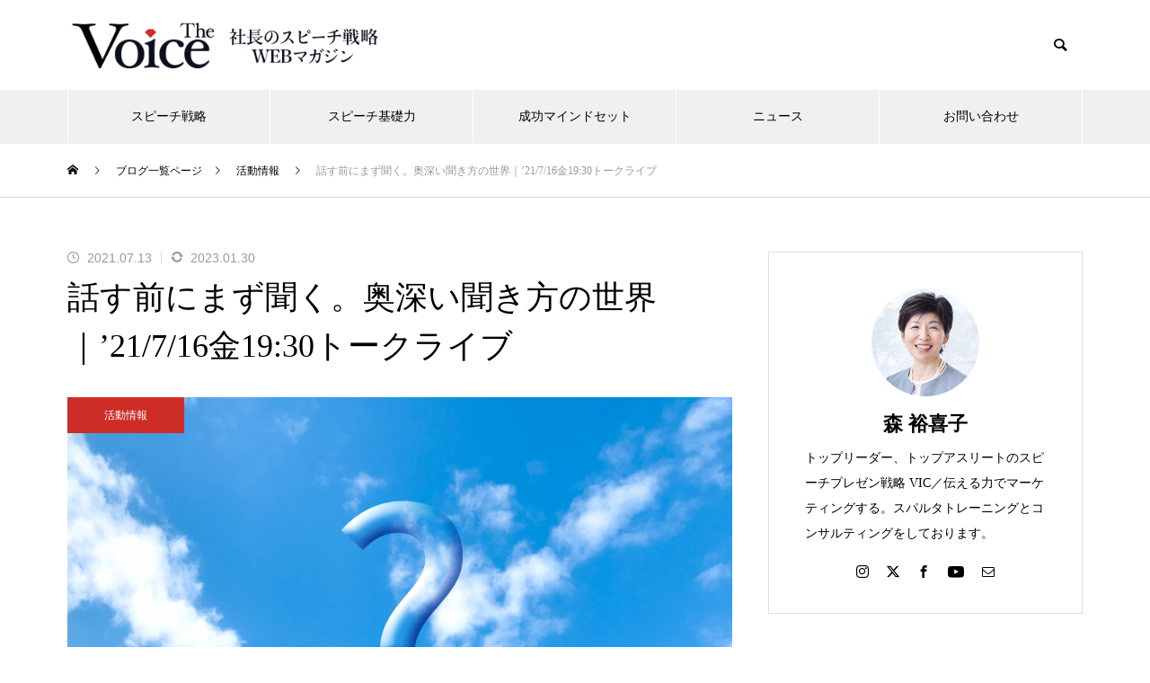

--- FILE ---
content_type: text/html; charset=UTF-8
request_url: https://president-speech.com/powerlistening-2/
body_size: 21562
content:
<!DOCTYPE html>
<html class="pc" lang="ja">
<head prefix="og: https://ogp.me/ns# fb: https://ogp.me/ns/fb#">
<meta charset="UTF-8">
<!--[if IE]><meta http-equiv="X-UA-Compatible" content="IE=edge"><![endif]-->
<meta name="viewport" content="width=device-width">
<title>話す前にまず聞く。奥深い聞き方の世界｜’21/7/16金19:30トークライブ | 社長のスピーチ戦略｜The Voice（ザ・ヴォイス）【ボイスイメージ公式WEBマガジン】</title>
<meta name="description" content="&amp;#x2b50;&amp;#xfe0f;最新情報【ご視聴御礼とメルマガ発行】当ライブは完了しました。お伝えしたいことの１割くらいしか話せませんでしたので、7月22日発行のメルマガに詳しく書きました。">
<link rel="pingback" href="https://president-speech.com/xmlrpc.php">
<link rel="shortcut icon" href="https://president-speech.com/wp-content/uploads/2022/04/voiceimage_fabicon.png">
<meta name='robots' content='max-image-preview:large' />
<meta property="og:type" content="article">
<meta property="og:url" content="https://president-speech.com/powerlistening-2/">
<meta property="og:title" content="話す前にまず聞く。奥深い聞き方の世界｜’21/7/16金19:30トークライブ &#8211; 社長のスピーチ戦略｜The Voice（ザ・ヴォイス）【ボイスイメージ公式WEBマガジン】">
<meta property="og:description" content="&amp;#x2b50;&amp;#xfe0f;最新情報【ご視聴御礼とメルマガ発行】当ライブは完了しました。お伝えしたいことの１割くらいしか話せませんでしたので、7月22日発行のメルマガに詳しく書きました。">
<meta property="og:site_name" content="社長のスピーチ戦略｜The Voice（ザ・ヴォイス）【ボイスイメージ公式WEBマガジン】">
<meta property="og:image" content="https://president-speech.com/wp-content/uploads/2021/07/4847205_m.jpg">
<meta property="og:image:secure_url" content="https://president-speech.com/wp-content/uploads/2021/07/4847205_m.jpg"> 
<meta property="og:image:width" content="1920"> 
<meta property="og:image:height" content="1284">
<meta name="twitter:card" content="summary">
<meta name="twitter:title" content="話す前にまず聞く。奥深い聞き方の世界｜’21/7/16金19:30トークライブ &#8211; 社長のスピーチ戦略｜The Voice（ザ・ヴォイス）【ボイスイメージ公式WEBマガジン】">
<meta property="twitter:description" content="&amp;#x2b50;&amp;#xfe0f;最新情報【ご視聴御礼とメルマガ発行】当ライブは完了しました。お伝えしたいことの１割くらいしか話せませんでしたので、7月22日発行のメルマガに詳しく書きました。">
<meta name="twitter:image:src" content="https://president-speech.com/wp-content/uploads/2021/07/4847205_m.jpg">
<link rel='dns-prefetch' href='//webfonts.xserver.jp' />
<link rel='dns-prefetch' href='//www.googletagmanager.com' />
<link rel="alternate" type="application/rss+xml" title="社長のスピーチ戦略｜The Voice（ザ・ヴォイス）【ボイスイメージ公式WEBマガジン】 &raquo; フィード" href="https://president-speech.com/feed/" />
<link rel="alternate" type="application/rss+xml" title="社長のスピーチ戦略｜The Voice（ザ・ヴォイス）【ボイスイメージ公式WEBマガジン】 &raquo; コメントフィード" href="https://president-speech.com/comments/feed/" />
<link rel="alternate" title="oEmbed (JSON)" type="application/json+oembed" href="https://president-speech.com/wp-json/oembed/1.0/embed?url=https%3A%2F%2Fpresident-speech.com%2Fpowerlistening-2%2F" />
<link rel="alternate" title="oEmbed (XML)" type="text/xml+oembed" href="https://president-speech.com/wp-json/oembed/1.0/embed?url=https%3A%2F%2Fpresident-speech.com%2Fpowerlistening-2%2F&#038;format=xml" />
<link rel="preconnect" href="https://fonts.googleapis.com">
<link rel="preconnect" href="https://fonts.gstatic.com" crossorigin>
<link href="https://fonts.googleapis.com/css2?family=Noto+Sans+JP:wght@400;600" rel="stylesheet">
<style id='wp-img-auto-sizes-contain-inline-css' type='text/css'>
img:is([sizes=auto i],[sizes^="auto," i]){contain-intrinsic-size:3000px 1500px}
/*# sourceURL=wp-img-auto-sizes-contain-inline-css */
</style>
<link rel='stylesheet' id='style-css' href='https://president-speech.com/wp-content/themes/muum_tcd085/style.css?ver=3.7.2' type='text/css' media='all' />
<style id='wp-block-library-inline-css' type='text/css'>
:root{--wp-block-synced-color:#7a00df;--wp-block-synced-color--rgb:122,0,223;--wp-bound-block-color:var(--wp-block-synced-color);--wp-editor-canvas-background:#ddd;--wp-admin-theme-color:#007cba;--wp-admin-theme-color--rgb:0,124,186;--wp-admin-theme-color-darker-10:#006ba1;--wp-admin-theme-color-darker-10--rgb:0,107,160.5;--wp-admin-theme-color-darker-20:#005a87;--wp-admin-theme-color-darker-20--rgb:0,90,135;--wp-admin-border-width-focus:2px}@media (min-resolution:192dpi){:root{--wp-admin-border-width-focus:1.5px}}.wp-element-button{cursor:pointer}:root .has-very-light-gray-background-color{background-color:#eee}:root .has-very-dark-gray-background-color{background-color:#313131}:root .has-very-light-gray-color{color:#eee}:root .has-very-dark-gray-color{color:#313131}:root .has-vivid-green-cyan-to-vivid-cyan-blue-gradient-background{background:linear-gradient(135deg,#00d084,#0693e3)}:root .has-purple-crush-gradient-background{background:linear-gradient(135deg,#34e2e4,#4721fb 50%,#ab1dfe)}:root .has-hazy-dawn-gradient-background{background:linear-gradient(135deg,#faaca8,#dad0ec)}:root .has-subdued-olive-gradient-background{background:linear-gradient(135deg,#fafae1,#67a671)}:root .has-atomic-cream-gradient-background{background:linear-gradient(135deg,#fdd79a,#004a59)}:root .has-nightshade-gradient-background{background:linear-gradient(135deg,#330968,#31cdcf)}:root .has-midnight-gradient-background{background:linear-gradient(135deg,#020381,#2874fc)}:root{--wp--preset--font-size--normal:16px;--wp--preset--font-size--huge:42px}.has-regular-font-size{font-size:1em}.has-larger-font-size{font-size:2.625em}.has-normal-font-size{font-size:var(--wp--preset--font-size--normal)}.has-huge-font-size{font-size:var(--wp--preset--font-size--huge)}.has-text-align-center{text-align:center}.has-text-align-left{text-align:left}.has-text-align-right{text-align:right}.has-fit-text{white-space:nowrap!important}#end-resizable-editor-section{display:none}.aligncenter{clear:both}.items-justified-left{justify-content:flex-start}.items-justified-center{justify-content:center}.items-justified-right{justify-content:flex-end}.items-justified-space-between{justify-content:space-between}.screen-reader-text{border:0;clip-path:inset(50%);height:1px;margin:-1px;overflow:hidden;padding:0;position:absolute;width:1px;word-wrap:normal!important}.screen-reader-text:focus{background-color:#ddd;clip-path:none;color:#444;display:block;font-size:1em;height:auto;left:5px;line-height:normal;padding:15px 23px 14px;text-decoration:none;top:5px;width:auto;z-index:100000}html :where(.has-border-color){border-style:solid}html :where([style*=border-top-color]){border-top-style:solid}html :where([style*=border-right-color]){border-right-style:solid}html :where([style*=border-bottom-color]){border-bottom-style:solid}html :where([style*=border-left-color]){border-left-style:solid}html :where([style*=border-width]){border-style:solid}html :where([style*=border-top-width]){border-top-style:solid}html :where([style*=border-right-width]){border-right-style:solid}html :where([style*=border-bottom-width]){border-bottom-style:solid}html :where([style*=border-left-width]){border-left-style:solid}html :where(img[class*=wp-image-]){height:auto;max-width:100%}:where(figure){margin:0 0 1em}html :where(.is-position-sticky){--wp-admin--admin-bar--position-offset:var(--wp-admin--admin-bar--height,0px)}@media screen and (max-width:600px){html :where(.is-position-sticky){--wp-admin--admin-bar--position-offset:0px}}

/*# sourceURL=wp-block-library-inline-css */
</style><style id='global-styles-inline-css' type='text/css'>
:root{--wp--preset--aspect-ratio--square: 1;--wp--preset--aspect-ratio--4-3: 4/3;--wp--preset--aspect-ratio--3-4: 3/4;--wp--preset--aspect-ratio--3-2: 3/2;--wp--preset--aspect-ratio--2-3: 2/3;--wp--preset--aspect-ratio--16-9: 16/9;--wp--preset--aspect-ratio--9-16: 9/16;--wp--preset--color--black: #000000;--wp--preset--color--cyan-bluish-gray: #abb8c3;--wp--preset--color--white: #ffffff;--wp--preset--color--pale-pink: #f78da7;--wp--preset--color--vivid-red: #cf2e2e;--wp--preset--color--luminous-vivid-orange: #ff6900;--wp--preset--color--luminous-vivid-amber: #fcb900;--wp--preset--color--light-green-cyan: #7bdcb5;--wp--preset--color--vivid-green-cyan: #00d084;--wp--preset--color--pale-cyan-blue: #8ed1fc;--wp--preset--color--vivid-cyan-blue: #0693e3;--wp--preset--color--vivid-purple: #9b51e0;--wp--preset--gradient--vivid-cyan-blue-to-vivid-purple: linear-gradient(135deg,rgb(6,147,227) 0%,rgb(155,81,224) 100%);--wp--preset--gradient--light-green-cyan-to-vivid-green-cyan: linear-gradient(135deg,rgb(122,220,180) 0%,rgb(0,208,130) 100%);--wp--preset--gradient--luminous-vivid-amber-to-luminous-vivid-orange: linear-gradient(135deg,rgb(252,185,0) 0%,rgb(255,105,0) 100%);--wp--preset--gradient--luminous-vivid-orange-to-vivid-red: linear-gradient(135deg,rgb(255,105,0) 0%,rgb(207,46,46) 100%);--wp--preset--gradient--very-light-gray-to-cyan-bluish-gray: linear-gradient(135deg,rgb(238,238,238) 0%,rgb(169,184,195) 100%);--wp--preset--gradient--cool-to-warm-spectrum: linear-gradient(135deg,rgb(74,234,220) 0%,rgb(151,120,209) 20%,rgb(207,42,186) 40%,rgb(238,44,130) 60%,rgb(251,105,98) 80%,rgb(254,248,76) 100%);--wp--preset--gradient--blush-light-purple: linear-gradient(135deg,rgb(255,206,236) 0%,rgb(152,150,240) 100%);--wp--preset--gradient--blush-bordeaux: linear-gradient(135deg,rgb(254,205,165) 0%,rgb(254,45,45) 50%,rgb(107,0,62) 100%);--wp--preset--gradient--luminous-dusk: linear-gradient(135deg,rgb(255,203,112) 0%,rgb(199,81,192) 50%,rgb(65,88,208) 100%);--wp--preset--gradient--pale-ocean: linear-gradient(135deg,rgb(255,245,203) 0%,rgb(182,227,212) 50%,rgb(51,167,181) 100%);--wp--preset--gradient--electric-grass: linear-gradient(135deg,rgb(202,248,128) 0%,rgb(113,206,126) 100%);--wp--preset--gradient--midnight: linear-gradient(135deg,rgb(2,3,129) 0%,rgb(40,116,252) 100%);--wp--preset--font-size--small: 13px;--wp--preset--font-size--medium: 20px;--wp--preset--font-size--large: 36px;--wp--preset--font-size--x-large: 42px;--wp--preset--spacing--20: 0.44rem;--wp--preset--spacing--30: 0.67rem;--wp--preset--spacing--40: 1rem;--wp--preset--spacing--50: 1.5rem;--wp--preset--spacing--60: 2.25rem;--wp--preset--spacing--70: 3.38rem;--wp--preset--spacing--80: 5.06rem;--wp--preset--shadow--natural: 6px 6px 9px rgba(0, 0, 0, 0.2);--wp--preset--shadow--deep: 12px 12px 50px rgba(0, 0, 0, 0.4);--wp--preset--shadow--sharp: 6px 6px 0px rgba(0, 0, 0, 0.2);--wp--preset--shadow--outlined: 6px 6px 0px -3px rgb(255, 255, 255), 6px 6px rgb(0, 0, 0);--wp--preset--shadow--crisp: 6px 6px 0px rgb(0, 0, 0);}:root :where(.is-layout-flow) > :first-child{margin-block-start: 0;}:root :where(.is-layout-flow) > :last-child{margin-block-end: 0;}:root :where(.is-layout-flow) > *{margin-block-start: 24px;margin-block-end: 0;}:root :where(.is-layout-constrained) > :first-child{margin-block-start: 0;}:root :where(.is-layout-constrained) > :last-child{margin-block-end: 0;}:root :where(.is-layout-constrained) > *{margin-block-start: 24px;margin-block-end: 0;}:root :where(.is-layout-flex){gap: 24px;}:root :where(.is-layout-grid){gap: 24px;}body .is-layout-flex{display: flex;}.is-layout-flex{flex-wrap: wrap;align-items: center;}.is-layout-flex > :is(*, div){margin: 0;}body .is-layout-grid{display: grid;}.is-layout-grid > :is(*, div){margin: 0;}.has-black-color{color: var(--wp--preset--color--black) !important;}.has-cyan-bluish-gray-color{color: var(--wp--preset--color--cyan-bluish-gray) !important;}.has-white-color{color: var(--wp--preset--color--white) !important;}.has-pale-pink-color{color: var(--wp--preset--color--pale-pink) !important;}.has-vivid-red-color{color: var(--wp--preset--color--vivid-red) !important;}.has-luminous-vivid-orange-color{color: var(--wp--preset--color--luminous-vivid-orange) !important;}.has-luminous-vivid-amber-color{color: var(--wp--preset--color--luminous-vivid-amber) !important;}.has-light-green-cyan-color{color: var(--wp--preset--color--light-green-cyan) !important;}.has-vivid-green-cyan-color{color: var(--wp--preset--color--vivid-green-cyan) !important;}.has-pale-cyan-blue-color{color: var(--wp--preset--color--pale-cyan-blue) !important;}.has-vivid-cyan-blue-color{color: var(--wp--preset--color--vivid-cyan-blue) !important;}.has-vivid-purple-color{color: var(--wp--preset--color--vivid-purple) !important;}.has-black-background-color{background-color: var(--wp--preset--color--black) !important;}.has-cyan-bluish-gray-background-color{background-color: var(--wp--preset--color--cyan-bluish-gray) !important;}.has-white-background-color{background-color: var(--wp--preset--color--white) !important;}.has-pale-pink-background-color{background-color: var(--wp--preset--color--pale-pink) !important;}.has-vivid-red-background-color{background-color: var(--wp--preset--color--vivid-red) !important;}.has-luminous-vivid-orange-background-color{background-color: var(--wp--preset--color--luminous-vivid-orange) !important;}.has-luminous-vivid-amber-background-color{background-color: var(--wp--preset--color--luminous-vivid-amber) !important;}.has-light-green-cyan-background-color{background-color: var(--wp--preset--color--light-green-cyan) !important;}.has-vivid-green-cyan-background-color{background-color: var(--wp--preset--color--vivid-green-cyan) !important;}.has-pale-cyan-blue-background-color{background-color: var(--wp--preset--color--pale-cyan-blue) !important;}.has-vivid-cyan-blue-background-color{background-color: var(--wp--preset--color--vivid-cyan-blue) !important;}.has-vivid-purple-background-color{background-color: var(--wp--preset--color--vivid-purple) !important;}.has-black-border-color{border-color: var(--wp--preset--color--black) !important;}.has-cyan-bluish-gray-border-color{border-color: var(--wp--preset--color--cyan-bluish-gray) !important;}.has-white-border-color{border-color: var(--wp--preset--color--white) !important;}.has-pale-pink-border-color{border-color: var(--wp--preset--color--pale-pink) !important;}.has-vivid-red-border-color{border-color: var(--wp--preset--color--vivid-red) !important;}.has-luminous-vivid-orange-border-color{border-color: var(--wp--preset--color--luminous-vivid-orange) !important;}.has-luminous-vivid-amber-border-color{border-color: var(--wp--preset--color--luminous-vivid-amber) !important;}.has-light-green-cyan-border-color{border-color: var(--wp--preset--color--light-green-cyan) !important;}.has-vivid-green-cyan-border-color{border-color: var(--wp--preset--color--vivid-green-cyan) !important;}.has-pale-cyan-blue-border-color{border-color: var(--wp--preset--color--pale-cyan-blue) !important;}.has-vivid-cyan-blue-border-color{border-color: var(--wp--preset--color--vivid-cyan-blue) !important;}.has-vivid-purple-border-color{border-color: var(--wp--preset--color--vivid-purple) !important;}.has-vivid-cyan-blue-to-vivid-purple-gradient-background{background: var(--wp--preset--gradient--vivid-cyan-blue-to-vivid-purple) !important;}.has-light-green-cyan-to-vivid-green-cyan-gradient-background{background: var(--wp--preset--gradient--light-green-cyan-to-vivid-green-cyan) !important;}.has-luminous-vivid-amber-to-luminous-vivid-orange-gradient-background{background: var(--wp--preset--gradient--luminous-vivid-amber-to-luminous-vivid-orange) !important;}.has-luminous-vivid-orange-to-vivid-red-gradient-background{background: var(--wp--preset--gradient--luminous-vivid-orange-to-vivid-red) !important;}.has-very-light-gray-to-cyan-bluish-gray-gradient-background{background: var(--wp--preset--gradient--very-light-gray-to-cyan-bluish-gray) !important;}.has-cool-to-warm-spectrum-gradient-background{background: var(--wp--preset--gradient--cool-to-warm-spectrum) !important;}.has-blush-light-purple-gradient-background{background: var(--wp--preset--gradient--blush-light-purple) !important;}.has-blush-bordeaux-gradient-background{background: var(--wp--preset--gradient--blush-bordeaux) !important;}.has-luminous-dusk-gradient-background{background: var(--wp--preset--gradient--luminous-dusk) !important;}.has-pale-ocean-gradient-background{background: var(--wp--preset--gradient--pale-ocean) !important;}.has-electric-grass-gradient-background{background: var(--wp--preset--gradient--electric-grass) !important;}.has-midnight-gradient-background{background: var(--wp--preset--gradient--midnight) !important;}.has-small-font-size{font-size: var(--wp--preset--font-size--small) !important;}.has-medium-font-size{font-size: var(--wp--preset--font-size--medium) !important;}.has-large-font-size{font-size: var(--wp--preset--font-size--large) !important;}.has-x-large-font-size{font-size: var(--wp--preset--font-size--x-large) !important;}
/*# sourceURL=global-styles-inline-css */
</style>

<style id='classic-theme-styles-inline-css' type='text/css'>
/*! This file is auto-generated */
.wp-block-button__link{color:#fff;background-color:#32373c;border-radius:9999px;box-shadow:none;text-decoration:none;padding:calc(.667em + 2px) calc(1.333em + 2px);font-size:1.125em}.wp-block-file__button{background:#32373c;color:#fff;text-decoration:none}
/*# sourceURL=/wp-includes/css/classic-themes.min.css */
</style>
<link rel='stylesheet' id='wp-components-css' href='https://president-speech.com/wp-includes/css/dist/components/style.min.css?ver=6.9' type='text/css' media='all' />
<link rel='stylesheet' id='wp-preferences-css' href='https://president-speech.com/wp-includes/css/dist/preferences/style.min.css?ver=6.9' type='text/css' media='all' />
<link rel='stylesheet' id='wp-block-editor-css' href='https://president-speech.com/wp-includes/css/dist/block-editor/style.min.css?ver=6.9' type='text/css' media='all' />
<link rel='stylesheet' id='wp-reusable-blocks-css' href='https://president-speech.com/wp-includes/css/dist/reusable-blocks/style.min.css?ver=6.9' type='text/css' media='all' />
<link rel='stylesheet' id='wp-patterns-css' href='https://president-speech.com/wp-includes/css/dist/patterns/style.min.css?ver=6.9' type='text/css' media='all' />
<link rel='stylesheet' id='wp-editor-css' href='https://president-speech.com/wp-includes/css/dist/editor/style.min.css?ver=6.9' type='text/css' media='all' />
<link rel='stylesheet' id='tinyjpfont_gutenberg_style-css-css' href='https://president-speech.com/wp-content/plugins/japanese-font-for-tinymce/gutenjpfont/dist/blocks.style.build.css?ver=6.9' type='text/css' media='all' />
<link rel='stylesheet' id='tinyjpfont-styles-css' href='https://president-speech.com/wp-content/plugins/japanese-font-for-tinymce/addfont.css?ver=6.9' type='text/css' media='all' />
<link rel='stylesheet' id='pz-linkcard-css-css' href='//president-speech.com/wp-content/uploads/pz-linkcard/style/style.min.css?ver=2.5.8.3' type='text/css' media='all' />
<link rel='stylesheet' id='toc-screen-css' href='https://president-speech.com/wp-content/plugins/table-of-contents-plus/screen.min.css?ver=2411.1' type='text/css' media='all' />
<link rel='stylesheet' id='wpdreams-asl-basic-css' href='https://president-speech.com/wp-content/plugins/ajax-search-lite/css/style.basic.css?ver=4.13.4' type='text/css' media='all' />
<style id='wpdreams-asl-basic-inline-css' type='text/css'>

					div[id*='ajaxsearchlitesettings'].searchsettings .asl_option_inner label {
						font-size: 0px !important;
						color: rgba(0, 0, 0, 0);
					}
					div[id*='ajaxsearchlitesettings'].searchsettings .asl_option_inner label:after {
						font-size: 11px !important;
						position: absolute;
						top: 0;
						left: 0;
						z-index: 1;
					}
					.asl_w_container {
						width: 100%;
						margin: 0px 0px 0px 0px;
						min-width: 200px;
					}
					div[id*='ajaxsearchlite'].asl_m {
						width: 100%;
					}
					div[id*='ajaxsearchliteres'].wpdreams_asl_results div.resdrg span.highlighted {
						font-weight: bold;
						color: rgba(217, 49, 43, 1);
						background-color: rgba(238, 238, 238, 1);
					}
					div[id*='ajaxsearchliteres'].wpdreams_asl_results .results img.asl_image {
						width: 70px;
						height: 70px;
						object-fit: cover;
					}
					div[id*='ajaxsearchlite'].asl_r .results {
						max-height: none;
					}
					div[id*='ajaxsearchlite'].asl_r {
						position: absolute;
					}
				
						div.asl_r.asl_w.vertical .results .item::after {
							display: block;
							position: absolute;
							bottom: 0;
							content: '';
							height: 1px;
							width: 100%;
							background: #D8D8D8;
						}
						div.asl_r.asl_w.vertical .results .item.asl_last_item::after {
							display: none;
						}
					
/*# sourceURL=wpdreams-asl-basic-inline-css */
</style>
<link rel='stylesheet' id='wpdreams-asl-instance-css' href='https://president-speech.com/wp-content/plugins/ajax-search-lite/css/style-curvy-black.css?ver=4.13.4' type='text/css' media='all' />
<style>:root {
  --tcd-font-type1: Arial,"Hiragino Sans","Yu Gothic Medium","Meiryo",sans-serif;
  --tcd-font-type2: "Times New Roman",Times,"Yu Mincho","游明朝","游明朝体","Hiragino Mincho Pro",serif;
  --tcd-font-type3: Palatino,"Yu Kyokasho","游教科書体","UD デジタル 教科書体 N","游明朝","游明朝体","Hiragino Mincho Pro","Meiryo",serif;
  --tcd-font-type-logo: "Noto Sans JP",sans-serif;
}</style>
<script type="text/javascript" src="https://president-speech.com/wp-includes/js/jquery/jquery.min.js?ver=3.7.1" id="jquery-core-js"></script>
<script type="text/javascript" src="https://president-speech.com/wp-includes/js/jquery/jquery-migrate.min.js?ver=3.4.1" id="jquery-migrate-js"></script>
<script type="text/javascript" src="//webfonts.xserver.jp/js/xserverv3.js?fadein=0&amp;ver=2.0.9" id="typesquare_std-js"></script>

<!-- Site Kit によって追加された Google タグ（gtag.js）スニペット -->
<!-- Google アナリティクス スニペット (Site Kit が追加) -->
<script type="text/javascript" src="https://www.googletagmanager.com/gtag/js?id=G-MW3BVKYDE6" id="google_gtagjs-js" async></script>
<script type="text/javascript" id="google_gtagjs-js-after">
/* <![CDATA[ */
window.dataLayer = window.dataLayer || [];function gtag(){dataLayer.push(arguments);}
gtag("set","linker",{"domains":["president-speech.com"]});
gtag("js", new Date());
gtag("set", "developer_id.dZTNiMT", true);
gtag("config", "G-MW3BVKYDE6");
//# sourceURL=google_gtagjs-js-after
/* ]]> */
</script>
<link rel="https://api.w.org/" href="https://president-speech.com/wp-json/" /><link rel="alternate" title="JSON" type="application/json" href="https://president-speech.com/wp-json/wp/v2/posts/11081" /><link rel="canonical" href="https://president-speech.com/powerlistening-2/" />
<link rel='shortlink' href='https://president-speech.com/?p=11081' />
<meta name="generator" content="Site Kit by Google 1.168.0" /><!-- Analytics by WP Statistics - https://wp-statistics.com -->
<link rel="stylesheet" href="https://president-speech.com/wp-content/themes/muum_tcd085/css/design-plus.css?ver=3.7.2">
<link rel="stylesheet" href="https://president-speech.com/wp-content/themes/muum_tcd085/css/sns-botton.css?ver=3.7.2">
<link rel="stylesheet" media="screen and (max-width:1251px)" href="https://president-speech.com/wp-content/themes/muum_tcd085/css/responsive.css?ver=3.7.2">
<link rel="stylesheet" media="screen and (max-width:1251px)" href="https://president-speech.com/wp-content/themes/muum_tcd085/css/footer-bar.css?ver=3.7.2">

<script src="https://president-speech.com/wp-content/themes/muum_tcd085/js/jquery.easing.1.4.js?ver=3.7.2"></script>
<script src="https://president-speech.com/wp-content/themes/muum_tcd085/js/jscript.js?ver=3.7.2"></script>
<script src="https://president-speech.com/wp-content/themes/muum_tcd085/js/tcd_cookie.min.js?ver=3.7.2"></script>
<script src="https://president-speech.com/wp-content/themes/muum_tcd085/js/comment.js?ver=3.7.2"></script>
<script src="https://president-speech.com/wp-content/themes/muum_tcd085/js/parallax.js?ver=3.7.2"></script>
<script src="https://president-speech.com/wp-content/themes/muum_tcd085/js/counter.js?ver=3.7.2"></script>
<script src="https://president-speech.com/wp-content/themes/muum_tcd085/js/waypoints.min.js?ver=3.7.2"></script>

<link rel="stylesheet" href="https://president-speech.com/wp-content/themes/muum_tcd085/js/simplebar.css?ver=3.7.2">
<script src="https://president-speech.com/wp-content/themes/muum_tcd085/js/simplebar.min.js?ver=3.7.2"></script>


<script src="https://president-speech.com/wp-content/themes/muum_tcd085/js/header_fix.js?ver=3.7.2"></script>
<style type="text/css">
body { font-size:16px; }
body, input, textarea { font-family: var(--tcd-font-type2); }

.rich_font, .p-vertical, .widget_headline, .widget_tab_post_list_button a, .search_box_headline, #global_menu, .megamenu_blog_list, .megamenu_b_wrap, .megamenu_b_wrap .headline, #index_tab { font-family: var(--tcd-font-type2); font-weight:500; }

.rich_font_1 { font-family: var(--tcd-font-type1);  }
.rich_font_2 { font-family: var(--tcd-font-type2);  font-weight:500; }
.rich_font_3 { font-family: var(--tcd-font-type3);  font-weight:500; }
.rich_font_logo { font-family: var(--tcd-font-type-logo); font-weight: bold !important; ;}

.post_content, #next_prev_post { font-family:var(--tcd-font-type2);  }

#global_menu { background:rgba(240,240,240, 1); }
#global_menu > ul > li > a, #global_menu > ul > li:first-of-type a { color:#000; border-color:#FFFFFF; }
#global_menu > ul > li > a:hover { color:#fff; background:#a58d45; /*border-color:#a58d45;*/ }
#global_menu > ul > li.active > a, #global_menu > ul > li.current-menu-item > a, #header.active #global_menu > ul > li.current-menu-item.active_button > a { color:#fff; background:#cd2d26; /*border-color:#cd2d26;*/ }
#global_menu ul ul a { color:#FFFFFF !important; background:#a58d45; }
#global_menu ul ul a:hover { background:#8c742c; }
#global_menu > ul > li.menu-item-has-children.active > a { background:#a58d45; /*border-color:#a58d45;*/ }
.pc .header_fix #header.off_hover #global_menu { background:rgba(240,240,240,1); }
.pc .header_fix #header.off_hover #global_menu > ul > li > a, .pc .header_fix #header.off_hover #global_menu > ul > li:first-of-type a { border-color:rgba(255,255,255,1); }
.mobile .header_fix_mobile #header { background:#fff; }
.mobile .header_fix_mobile #header.off_hover { background:rgba(255,255,255,1); }
#drawer_menu { background:#000000; }
#mobile_menu a { color:#ffffff; border-color:rgba(255, 255, 255, 0.2); }
#mobile_menu li li a { background:#333333; }
#drawer_menu #close_menu a{ color:#000000; }
#drawer_menu #close_menu a:before { color:#ffffff; }
#mobile_menu .child_menu_button .icon:before, #footer_search .button label:before{ color:#ffffff; }
.megamenu_blog_list { background:#cd2d26; }
.megamenu_blog_list .category_list a { font-size:16px; color:#999999; }
.megamenu_blog_list .post_list .title { font-size:14px; }
.megamenu_b_wrap { background:#cd2d26; }
.megamenu_b_wrap .headline { font-size:16px; color:#ffffff; }
.megamenu_b_wrap .title { font-size:14px; }
.megamenu_page_wrap { border-top:1px solid #555555; }
#global_menu > ul > li.megamenu_parent_type2.active_megamenu_button > a { color:#fff !important; background:#cd2d26 !important; /*border-color:#cd2d26 !important;*/ }
#global_menu > ul > li.megamenu_parent_type3.active_megamenu_button > a { color:#fff !important; background:#cd2d26 !important; /*border-color:#cd2d26 !important;*/ }
#footer_carousel { background:#f6f0d8; }
#footer_carousel .title { font-size:14px; }
#footer_bottom { color:#ffffff; background:#a58d45; }
#footer_bottom a { color:#ffffff; }
#return_top a:before { color:#FFFFFF; }
#return_top a { background:#cd2d26; }
#return_top a:hover { background:#a58d45; }
@media screen and (max-width:750px) {
  #footer_carousel .title { font-size:12px; }
  #footer_bottom { color:#000; background:none; }
  #footer_bottom a { color:#000; }
  #copyright { color:#ffffff; background:#a58d45; }
}
.author_profile .avatar_area img, .animate_image img, .animate_background .image {
  width:100%; height:auto;
  -webkit-transition: transform  0.75s ease;
  transition: transform  0.75s ease;
}
.author_profile a.avatar:hover img, .animate_image:hover img, .animate_background:hover .image {
  -webkit-transform: scale(1.2);
  transform: scale(1.2);
}



a { color:#000; }

.widget_tab_post_list_button a:hover, .page_navi span.current, #author_page_headline,
#header_carousel_type1 .slick-dots button:hover::before, #header_carousel_type1 .slick-dots .slick-active button::before, #header_carousel_type2 .slick-dots button:hover::before, #header_carousel_type2 .slick-dots .slick-active button::before
  { background-color:#cd2d26; }

.widget_headline, .design_headline1, .widget_tab_post_list_button a:hover, .page_navi span.current
  { border-color:#cd2d26; }

#header_search .button label:hover:before
  { color:#a58d45; }

#submit_comment:hover, #cancel_comment_reply a:hover, #wp-calendar #prev a:hover, #wp-calendar #next a:hover, #wp-calendar td a:hover,
#post_pagination a:hover, #p_readmore .button:hover, .page_navi a:hover, #post_pagination a:hover,.c-pw__btn:hover, #post_pagination a:hover, #comment_tab li a:hover, #category_post .tab p:hover
  { background-color:#a58d45; }

#comment_textarea textarea:focus, .c-pw__box-input:focus, .page_navi a:hover, #post_pagination p, #post_pagination a:hover
  { border-color:#a58d45; }

a:hover, #header_logo a:hover, #footer a:hover, #footer_social_link li a:hover:before, #bread_crumb a:hover, #bread_crumb li.home a:hover:after, #next_prev_post a:hover,
.single_copy_title_url_btn:hover, .tcdw_search_box_widget .search_area .search_button:hover:before, .tab_widget_nav:hover:before,
#single_author_title_area .author_link li a:hover:before, .author_profile a:hover, .author_profile .author_link li a:hover:before, #post_meta_bottom a:hover, .cardlink_title a:hover,
.comment a:hover, .comment_form_wrapper a:hover, #searchform .submit_button:hover:before, .p-dropdown__title:hover:after
  { color:#a0a0a0; }
.footer_sns li.note a:hover:before , .author_profile .author_link li.note a:hover:before{ background-color:#a0a0a0; }

#menu_button:hover span
  { background-color:#a0a0a0; }

.post_content a, .custom-html-widget a { color:#000000; }
.post_content a:hover, .custom-html-widget a:hover { text-decoration:underline; }

.cat_id270 { background-color:#1e73be; }
.cat_id270:hover { background-color:#1e73be; }
.megamenu_blog_list .category_list li.active .cat_id270 { color:#1e73be; }
.megamenu_blog_list .category_list .cat_id270:hover { color:#1e73be; }
.category_list_widget .cat-item-270 > a:hover > .count { background-color:#1e73be; border-color:#1e73be; }
.cat_id269 { background-color:#dd3333; }
.cat_id269:hover { background-color:#dd3333; }
.megamenu_blog_list .category_list li.active .cat_id269 { color:#dd3333; }
.megamenu_blog_list .category_list .cat_id269:hover { color:#dd3333; }
.category_list_widget .cat-item-269 > a:hover > .count { background-color:#dd3333; border-color:#dd3333; }
.cat_id268 { background-color:#dd3333; }
.cat_id268:hover { background-color:#dd3333; }
.megamenu_blog_list .category_list li.active .cat_id268 { color:#dd3333; }
.megamenu_blog_list .category_list .cat_id268:hover { color:#dd3333; }
.category_list_widget .cat-item-268 > a:hover > .count { background-color:#dd3333; border-color:#dd3333; }
.cat_id267 { background-color:#dd3333; }
.cat_id267:hover { background-color:#dd3333; }
.megamenu_blog_list .category_list li.active .cat_id267 { color:#dd3333; }
.megamenu_blog_list .category_list .cat_id267:hover { color:#dd3333; }
.category_list_widget .cat-item-267 > a:hover > .count { background-color:#dd3333; border-color:#dd3333; }
.cat_id1 { background-color:#dd3333; }
.cat_id1:hover { background-color:#dd3333; }
.megamenu_blog_list .category_list li.active .cat_id1 { color:#dd3333; }
.megamenu_blog_list .category_list .cat_id1:hover { color:#dd3333; }
.category_list_widget .cat-item-1 > a:hover > .count { background-color:#dd3333; border-color:#dd3333; }
.cat_id258 { background-color:#dd3333; }
.cat_id258:hover { background-color:#dd3333; }
.megamenu_blog_list .category_list li.active .cat_id258 { color:#dd3333; }
.megamenu_blog_list .category_list .cat_id258:hover { color:#dd3333; }
.category_list_widget .cat-item-258 > a:hover > .count { background-color:#dd3333; border-color:#dd3333; }
.cat_id259 { background-color:#dd3333; }
.cat_id259:hover { background-color:#dd3333; }
.megamenu_blog_list .category_list li.active .cat_id259 { color:#dd3333; }
.megamenu_blog_list .category_list .cat_id259:hover { color:#dd3333; }
.category_list_widget .cat-item-259 > a:hover > .count { background-color:#dd3333; border-color:#dd3333; }
.cat_id260 { background-color:#dd3333; }
.cat_id260:hover { background-color:#dd3333; }
.megamenu_blog_list .category_list li.active .cat_id260 { color:#dd3333; }
.megamenu_blog_list .category_list .cat_id260:hover { color:#dd3333; }
.category_list_widget .cat-item-260 > a:hover > .count { background-color:#dd3333; border-color:#dd3333; }
.cat_id261 { background-color:#cd2d26; }
.cat_id261:hover { background-color:#a58d45; }
.megamenu_blog_list .category_list li.active .cat_id261 { color:#cd2d26; }
.megamenu_blog_list .category_list .cat_id261:hover { color:#a58d45; }
.category_list_widget .cat-item-261 > a:hover > .count { background-color:#cd2d26; border-color:#cd2d26; }
.cat_id263 { background-color:#cd2d26; }
.cat_id263:hover { background-color:#a58d45; }
.megamenu_blog_list .category_list li.active .cat_id263 { color:#cd2d26; }
.megamenu_blog_list .category_list .cat_id263:hover { color:#a58d45; }
.category_list_widget .cat-item-263 > a:hover > .count { background-color:#cd2d26; border-color:#cd2d26; }
.cat_id264 { background-color:#cd2d26; }
.cat_id264:hover { background-color:#a58d45; }
.megamenu_blog_list .category_list li.active .cat_id264 { color:#cd2d26; }
.megamenu_blog_list .category_list .cat_id264:hover { color:#a58d45; }
.category_list_widget .cat-item-264 > a:hover > .count { background-color:#cd2d26; border-color:#cd2d26; }


.styled_h2 {
  font-size:26px !important; text-align:left !important; color:#ffffff; background:#4c4c4c;  border-top:0px solid #dddddd;
  border-bottom:0px solid #dddddd;
  border-left:0px solid #dddddd;
  border-right:0px solid #dddddd;
  padding:15px 15px 15px 15px !important;
  margin:0px 0px 30px !important;
}
.styled_h3 {
  font-size:22px !important; text-align:left !important; color:#000000;   border-top:0px solid #dddddd;
  border-bottom:0px solid #dddddd;
  border-left:2px solid #000000;
  border-right:0px solid #dddddd;
  padding:6px 0px 6px 16px !important;
  margin:0px 0px 30px !important;
}
.styled_h4 {
  font-weight:400 !important; font-size:18px !important; text-align:left !important; color:#000000;   border-top:0px solid #dddddd;
  border-bottom:1px solid #dddddd;
  border-left:0px solid #dddddd;
  border-right:0px solid #dddddd;
  padding:3px 0px 3px 20px !important;
  margin:0px 0px 30px !important;
}
.styled_h5 {
  font-weight:400 !important; font-size:14px !important; text-align:left !important; color:#000000;   border-top:0px solid #dddddd;
  border-bottom:1px solid #dddddd;
  border-left:0px solid #dddddd;
  border-right:0px solid #dddddd;
  padding:3px 0px 3px 24px !important;
  margin:0px 0px 30px !important;
}
.q_custom_button1 {
  color:#ffffff !important;
  border-color:rgba(83,83,83,1);
}
.q_custom_button1.animation_type1 { background:#535353; }
.q_custom_button1:hover, .q_custom_button1:focus {
  color:#ffffff !important;
  border-color:rgba(125,125,125,1);
}
.q_custom_button1.animation_type1:hover { background:#7d7d7d; }
.q_custom_button1:before { background:#7d7d7d; }
.q_custom_button2 {
  color:#ffffff !important;
  border-color:rgba(83,83,83,1);
}
.q_custom_button2.animation_type1 { background:#535353; }
.q_custom_button2:hover, .q_custom_button2:focus {
  color:#ffffff !important;
  border-color:rgba(125,125,125,1);
}
.q_custom_button2.animation_type1:hover { background:#7d7d7d; }
.q_custom_button2:before { background:#7d7d7d; }
.q_custom_button3 {
  color:#ffffff !important;
  border-color:rgba(83,83,83,1);
}
.q_custom_button3.animation_type1 { background:#535353; }
.q_custom_button3:hover, .q_custom_button3:focus {
  color:#ffffff !important;
  border-color:rgba(125,125,125,1);
}
.q_custom_button3.animation_type1:hover { background:#7d7d7d; }
.q_custom_button3:before { background:#7d7d7d; }
.speech_balloon_left1 .speach_balloon_text { background-color: #ffdfdf; border-color: #ffdfdf; color: #000000 }
.speech_balloon_left1 .speach_balloon_text::before { border-right-color: #ffdfdf }
.speech_balloon_left1 .speach_balloon_text::after { border-right-color: #ffdfdf }
.speech_balloon_left2 .speach_balloon_text { background-color: #ffffff; border-color: #ff5353; color: #000000 }
.speech_balloon_left2 .speach_balloon_text::before { border-right-color: #ff5353 }
.speech_balloon_left2 .speach_balloon_text::after { border-right-color: #ffffff }
.speech_balloon_right1 .speach_balloon_text { background-color: #ccf4ff; border-color: #ccf4ff; color: #000000 }
.speech_balloon_right1 .speach_balloon_text::before { border-left-color: #ccf4ff }
.speech_balloon_right1 .speach_balloon_text::after { border-left-color: #ccf4ff }
.speech_balloon_right2 .speach_balloon_text { background-color: #ffffff; border-color: #0789b5; color: #000000 }
.speech_balloon_right2 .speach_balloon_text::before { border-left-color: #0789b5 }
.speech_balloon_right2 .speach_balloon_text::after { border-left-color: #ffffff }
.qt_google_map .pb_googlemap_custom-overlay-inner { background:#cd2d26; color:#ffffff; }
.qt_google_map .pb_googlemap_custom-overlay-inner::after { border-color:#cd2d26 transparent transparent transparent; }
</style>

<style id="current-page-style" type="text/css">
#post_title .title { font-size:36px;  }
#related_post .design_headline1 { font-size:22px; }
#related_post .title { font-size:16px; }
#comments .design_headline1 { font-size:22px; }
#bottom_post_list .design_headline1 { font-size:22px; }
#bottom_post_list .title { font-size:18px; }
@media screen and (max-width:750px) {
  #post_title .title { font-size:20px; }
  #related_post .design_headline1 { font-size:18px; }
  #related_post .title { font-size:14px; }
  #comments .design_headline1 { font-size:18px; }
  #bottom_post_list .design_headline1 { font-size:18px; }
  #bottom_post_list .title { font-size:15px; }
}
#site_loader_overlay.active #site_loader_animation {
  opacity:0;
  -webkit-transition: all 1.0s cubic-bezier(0.22, 1, 0.36, 1) 0s; transition: all 1.0s cubic-bezier(0.22, 1, 0.36, 1) 0s;
}
</style>

<script type="text/javascript">
jQuery(document).ready(function($){

  $('#footer_carousel .post_list').slick({
    infinite: true,
    dots: false,
    arrows: false,
    slidesToShow: 4,
    slidesToScroll: 1,
    swipeToSlide: true,
    touchThreshold: 20,
    adaptiveHeight: false,
    pauseOnHover: true,
    autoplay: true,
    fade: false,
    easing: 'easeOutExpo',
    speed: 700,
    autoplaySpeed: 3000,
    responsive: [
      {
        breakpoint: 1000,
        settings: { slidesToShow: 3 }
      },
      {
        breakpoint: 750,
        settings: { slidesToShow: 2 }
      }
    ]
  });
  $('#footer_carousel .prev_item').on('click', function() {
    $('#footer_carousel .post_list').slick('slickPrev');
  });
  $('#footer_carousel .next_item').on('click', function() {
    $('#footer_carousel .post_list').slick('slickNext');
  });

});
</script>
<script type="text/javascript">
jQuery(document).ready(function($){

  $('.megamenu_carousel .post_list').slick({
    infinite: true,
    dots: false,
    arrows: false,
    slidesToShow: 4,
    slidesToScroll: 1,
    swipeToSlide: true,
    touchThreshold: 20,
    adaptiveHeight: false,
    pauseOnHover: true,
    autoplay: true,
    fade: false,
    easing: 'easeOutExpo',
    speed: 700,
    autoplaySpeed: 3000
  });
  $('.megamenu_carousel_wrap .prev_item').on('click', function() {
    $(this).closest('.megamenu_carousel_wrap').find('.post_list').slick('slickPrev');
  });
  $('.megamenu_carousel_wrap .next_item').on('click', function() {
    $(this).closest('.megamenu_carousel_wrap').find('.post_list').slick('slickNext');
  });

});
</script>

<style>
.p-cta--1.cta_type2 .link { background: #0c0f1d; }
.p-cta--1.cta_type2 a .catch { font-size:20px; color: #ffffff; }
.p-cta--1.cta_type2 a:hover .catch { color: #a58d45; }
@media only screen and (max-width: 750px) {
.p-cta--1.cta_type2 a .catch { font-size:14px; }
}
.p-cta--2.cta_type1 a .catch { font-size:20px; color: #ffffff; }
.p-cta--2.cta_type1 a:hover .catch { color: #ccad00; }
.p-cta--2.cta_type1 .overlay { background:rgba(0,0,0,0); }
@media only screen and (max-width: 750px) {
.p-cta--2.cta_type1 a .catch { font-size:14px; }
}
.p-cta--3.cta_type1 a .catch { font-size:20px; color: #ffffff; }
.p-cta--3.cta_type1 a:hover .catch { color: #cccccc; }
.p-cta--3.cta_type1 .overlay { background:rgba(0,0,0,0.5); }
@media only screen and (max-width: 750px) {
.p-cta--3.cta_type1 a .catch { font-size:14px; }
}
</style>
<style type="text/css">
.p-footer-cta--1.footer_cta_type3 { background:rgba(0,0,0,1); border-top:1px solid rgba(246,240,216,0.5); }
.p-footer-cta--1.footer_cta_type3 .catch { color:#ffffff; }
.p-footer-cta--1.footer_cta_type3 #js-footer-cta__btn { color:#ffffff; background:#cd2d26; }
.p-footer-cta--1.footer_cta_type3 #js-footer-cta__btn:hover { color:#cd2d26; background:#ffffff; }
.p-footer-cta--1.footer_cta_type3 #js-footer-cta__close:before { color:#aaaaaa; }
.p-footer-cta--1.footer_cta_type3 #js-footer-cta__close:hover:before { color:#cccccc; }
.p-footer-cta--1.footer_cta_type3 .image_wrap { -webkit-transform: skew(0deg); transform: skew(0deg); -webkit-transform-origin: bottom right; transform-origin: bottom right; }
.p-footer-cta--1.footer_cta_type3 .image_wrap_inner { -webkit-transform: skew(-0deg); transform: skew(-0deg); -webkit-transform-origin: bottom right; transform-origin: bottom right; }
@media only screen and (max-width: 750px) {
  .p-footer-cta--1.footer_cta_type3 #js-footer-cta__btn:after { color:#aaaaaa; }
  .p-footer-cta--1.footer_cta_type3 #js-footer-cta__btn:hover:after { color:#cccccc; }
  .p-footer-cta--1.footer_cta_type3 .image_wrap { -webkit-transform: skew(0deg); transform: skew(0deg); }
  .p-footer-cta--1.footer_cta_type3 .image_wrap_inner { -webkit-transform: skew(0deg); transform: skew(0deg); }
}
.p-footer-cta--2.footer_cta_type1 { background:rgba(84,60,50,1); }
.p-footer-cta--2.footer_cta_type1 .catch { color:#ffffff; }
.p-footer-cta--2.footer_cta_type1 #js-footer-cta__btn { color:#ffffff; background:#95634c; }
.p-footer-cta--2.footer_cta_type1 #js-footer-cta__btn:hover { color:#ffffff; background:#754e3d; }
.p-footer-cta--2.footer_cta_type1 #js-footer-cta__close:before { color:#ffffff; }
.p-footer-cta--2.footer_cta_type1 #js-footer-cta__close:hover:before { color:#cccccc; }
@media only screen and (max-width: 750px) {
  .p-footer-cta--2.footer_cta_type1 #js-footer-cta__btn:after { color:#ffffff; }
  .p-footer-cta--2.footer_cta_type1 #js-footer-cta__btn:hover:after { color:#cccccc; }
}
.p-footer-cta--3.footer_cta_type1 { background:rgba(84,60,50,1); }
.p-footer-cta--3.footer_cta_type1 .catch { color:#ffffff; }
.p-footer-cta--3.footer_cta_type1 #js-footer-cta__btn { color:#ffffff; background:#95634c; }
.p-footer-cta--3.footer_cta_type1 #js-footer-cta__btn:hover { color:#ffffff; background:#754e3d; }
.p-footer-cta--3.footer_cta_type1 #js-footer-cta__close:before { color:#ffffff; }
.p-footer-cta--3.footer_cta_type1 #js-footer-cta__close:hover:before { color:#cccccc; }
@media only screen and (max-width: 750px) {
  .p-footer-cta--3.footer_cta_type1 #js-footer-cta__btn:after { color:#ffffff; }
  .p-footer-cta--3.footer_cta_type1 #js-footer-cta__btn:hover:after { color:#cccccc; }
}
</style>

<script>
jQuery(function ($) {
	var $window = $(window);
	var $body = $('body');
  // クイックタグ - underline ------------------------------------------
  if ($('.q_underline').length) {
    var gradient_prefix = null;
    $('.q_underline').each(function(){
      var bbc = $(this).css('borderBottomColor');
      if (jQuery.inArray(bbc, ['transparent', 'rgba(0, 0, 0, 0)']) == -1) {
        if (gradient_prefix === null) {
          gradient_prefix = '';
          var ua = navigator.userAgent.toLowerCase();
          if (/webkit/.test(ua)) {
            gradient_prefix = '-webkit-';
          } else if (/firefox/.test(ua)) {
            gradient_prefix = '-moz-';
          } else {
            gradient_prefix = '';
          }
        }
        $(this).css('borderBottomColor', 'transparent');
        if (gradient_prefix) {
          $(this).css('backgroundImage', gradient_prefix+'linear-gradient(left, transparent 50%, '+bbc+ ' 50%)');
        } else {
          $(this).css('backgroundImage', 'linear-gradient(to right, transparent 50%, '+bbc+ ' 50%)');
        }
      }
    });
    $window.on('scroll.q_underline', function(){
      $('.q_underline:not(.is-active)').each(function(){
        if ($body.hasClass('show-serumtal')) {
          var left = $(this).offset().left;
          if (window.scrollX > left - window.innerHeight) {
            $(this).addClass('is-active');
          }
        } else {
          var top = $(this).offset().top;
          if (window.scrollY > top - window.innerHeight) {
            $(this).addClass('is-active');
          }
        }
      });
      if (!$('.q_underline:not(.is-active)').length) {
        $window.off('scroll.q_underline');
      }
    });
  }
} );
</script>
				<link rel="preconnect" href="https://fonts.gstatic.com" crossorigin />
				<link rel="preload" as="style" href="//fonts.googleapis.com/css?family=Open+Sans&display=swap" />
								<link rel="stylesheet" href="//fonts.googleapis.com/css?family=Open+Sans&display=swap" media="all" />
				<link rel="icon" href="https://president-speech.com/wp-content/uploads/2022/04/cropped-voiceimage_fabicon-32x32.png" sizes="32x32" />
<link rel="icon" href="https://president-speech.com/wp-content/uploads/2022/04/cropped-voiceimage_fabicon-192x192.png" sizes="192x192" />
<link rel="apple-touch-icon" href="https://president-speech.com/wp-content/uploads/2022/04/cropped-voiceimage_fabicon-180x180.png" />
<meta name="msapplication-TileImage" content="https://president-speech.com/wp-content/uploads/2022/04/cropped-voiceimage_fabicon-270x270.png" />
<link rel='stylesheet' id='slick-style-css' href='https://president-speech.com/wp-content/themes/muum_tcd085/js/slick.css?ver=1.0.0' type='text/css' media='all' />
</head>
<body id="body" class="wp-singular post-template-default single single-post postid-11081 single-format-standard wp-embed-responsive wp-theme-muum_tcd085 hide_header_desc_mobile use_header_fix">


<div id="container">

   
 
 <header id="header">
  <div id="header_top">
      <div id="header_logo">
    <p class="logo">
 <a href="https://president-speech.com/" title="社長のスピーチ戦略｜The Voice（ザ・ヴォイス）【ボイスイメージ公式WEBマガジン】">
    <img class="pc_logo_image" src="https://president-speech.com/wp-content/uploads/2022/11/TheVoice_PCLOGO.png?1768655684" alt="社長のスピーチ戦略｜The Voice（ザ・ヴォイス）【ボイスイメージ公式WEBマガジン】" title="社長のスピーチ戦略｜The Voice（ザ・ヴォイス）【ボイスイメージ公式WEBマガジン】" width="449" height="75" />
      <img class="mobile_logo_image type1" src="https://president-speech.com/wp-content/uploads/2022/11/TheVoice_MobLOGO.png?1768655684" alt="社長のスピーチ戦略｜The Voice（ザ・ヴォイス）【ボイスイメージ公式WEBマガジン】" title="社長のスピーチ戦略｜The Voice（ザ・ヴォイス）【ボイスイメージ公式WEBマガジン】" width="300" height="50" />
   </a>
</p>

   </div>
         <div id="header_search">
    <form role="search" method="get" id="header_searchform" action="https://president-speech.com">
     <div class="input_area"><input type="text" value="" id="header_search_input" name="s" autocomplete="off"></div>
     <div class="button"><label for="header_search_button"></label><input type="submit" id="header_search_button" value=""></div>
    </form>
   </div>
     </div><!-- END #header_top -->
    <a id="menu_button" href="#"><span></span><span></span><span></span></a>
  <nav id="global_menu">
   <ul id="menu-%e3%82%b0%e3%83%ad%e3%83%bc%e3%83%90%e3%83%ab%e3%83%a1%e3%83%8b%e3%83%a5%e3%83%bc2023" class="menu"><li id="menu-item-20558" class="menu-item menu-item-type-custom menu-item-object-custom menu-item-20558 "><a href="https://president-speech.com/category/speech-training-for-leaders/speech-strategy/">スピーチ戦略</a></li>
<li id="menu-item-19374" class="menu-item menu-item-type-custom menu-item-object-custom menu-item-19374 "><a href="https://president-speech.com/category/speech-training-for-leaders/basic-speech-skills/">スピーチ基礎力</a></li>
<li id="menu-item-20557" class="menu-item menu-item-type-custom menu-item-object-custom menu-item-20557 "><a href="https://president-speech.com/category/speech-training-for-leaders/success-mindset/">成功マインドセット</a></li>
<li id="menu-item-20559" class="menu-item menu-item-type-custom menu-item-object-custom menu-item-20559 "><a href="https://president-speech.com/category/news/">ニュース</a></li>
<li id="menu-item-19341" class="menu-item menu-item-type-custom menu-item-object-custom menu-item-19341 "><a target="_blank" href="http://voice-image.com/contact/index.html">お問い合わせ</a></li>
</ul>  </nav>
     </header>

 
 <div id="bread_crumb">
 <ul class="clearfix" itemscope itemtype="https://schema.org/BreadcrumbList">
  <li itemprop="itemListElement" itemscope itemtype="https://schema.org/ListItem" class="home"><a itemprop="item" href="https://president-speech.com/"><span itemprop="name">ホーム</span></a><meta itemprop="position" content="1"></li>
 <li itemprop="itemListElement" itemscope itemtype="https://schema.org/ListItem"><a itemprop="item" href="https://president-speech.com/%e3%83%96%e3%83%ad%e3%82%b0%e4%b8%80%e8%a6%a7%e3%83%9a%e3%83%bc%e3%82%b8/"><span itemprop="name">ブログ一覧ページ</span></a><meta itemprop="position" content="2"></li>
  <li class="category" itemprop="itemListElement" itemscope itemtype="https://schema.org/ListItem">
    <a itemprop="item" href="https://president-speech.com/category/news/activity/"><span itemprop="name">活動情報</span></a>
    <meta itemprop="position" content="3">
 </li>
  <li class="last" itemprop="itemListElement" itemscope itemtype="https://schema.org/ListItem"><span itemprop="name">話す前にまず聞く。奥深い聞き方の世界｜’21/7/16金19:30トークライブ</span><meta itemprop="position" content="4"></li>
  </ul>
</div>

<div id="main_contents" class="layout_type2">

 <div id="main_col">

  
  <article id="article">

   
   <div id="post_title">
    <ul class="meta_top clearfix">
          <li class="date"><time class="entry-date published" datetime="2023-01-30T15:28:38+09:00">2021.07.13</time></li>
          <li class="update"><time class="entry-date updated" datetime="2023-01-30T15:28:38+09:00">2023.01.30</time></li>
         </ul>
    <h1 class="title rich_font_2 entry-title">話す前にまず聞く。奥深い聞き方の世界｜’21/7/16金19:30トークライブ</h1>
   </div>

      <div id="post_image" style="background:url(https://president-speech.com/wp-content/uploads/2021/07/4847205_m.jpg) no-repeat center center; background-size:cover;">
        <a class="category cat_id263" href="https://president-speech.com/category/news/activity/">活動情報</a>
       </div>
   
      <div class="single_share clearfix" id="single_share_top">
    <div class="share-type1 share-top">
 
	<div class="sns mt10">
		<ul class="type1 clearfix">
			<li class="twitter">
				<a href="https://twitter.com/intent/tweet?text=%E8%A9%B1%E3%81%99%E5%89%8D%E3%81%AB%E3%81%BE%E3%81%9A%E8%81%9E%E3%81%8F%E3%80%82%E5%A5%A5%E6%B7%B1%E3%81%84%E8%81%9E%E3%81%8D%E6%96%B9%E3%81%AE%E4%B8%96%E7%95%8C%EF%BD%9C%E2%80%9921%2F7%2F16%E9%87%9119%3A30%E3%83%88%E3%83%BC%E3%82%AF%E3%83%A9%E3%82%A4%E3%83%96&url=https%3A%2F%2Fpresident-speech.com%2Fpowerlistening-2%2F&via=&tw_p=tweetbutton&related=" onclick="javascript:window.open(this.href, '', 'menubar=no,toolbar=no,resizable=yes,scrollbars=yes,height=400,width=600');return false;"><i class="icon-twitter"></i><span class="ttl">Post</span><span class="share-count"></span></a>
			</li>
			<li class="facebook">
				<a href="//www.facebook.com/sharer/sharer.php?u=https://president-speech.com/powerlistening-2/&amp;t=%E8%A9%B1%E3%81%99%E5%89%8D%E3%81%AB%E3%81%BE%E3%81%9A%E8%81%9E%E3%81%8F%E3%80%82%E5%A5%A5%E6%B7%B1%E3%81%84%E8%81%9E%E3%81%8D%E6%96%B9%E3%81%AE%E4%B8%96%E7%95%8C%EF%BD%9C%E2%80%9921%2F7%2F16%E9%87%9119%3A30%E3%83%88%E3%83%BC%E3%82%AF%E3%83%A9%E3%82%A4%E3%83%96" class="facebook-btn-icon-link" target="blank" rel="nofollow"><i class="icon-facebook"></i><span class="ttl">Share</span><span class="share-count"></span></a>
			</li>
			<li class="hatebu">
				<a href="https://b.hatena.ne.jp/add?mode=confirm&url=https%3A%2F%2Fpresident-speech.com%2Fpowerlistening-2%2F" onclick="javascript:window.open(this.href, '', 'menubar=no,toolbar=no,resizable=yes,scrollbars=yes,height=400,width=510');return false;" ><i class="icon-hatebu"></i><span class="ttl">Hatena</span><span class="share-count"></span></a>
			</li>
  <li class="line_button">
   <a href="https://line.me/R/msg/text/?%E8%A9%B1%E3%81%99%E5%89%8D%E3%81%AB%E3%81%BE%E3%81%9A%E8%81%9E%E3%81%8F%E3%80%82%E5%A5%A5%E6%B7%B1%E3%81%84%E8%81%9E%E3%81%8D%E6%96%B9%E3%81%AE%E4%B8%96%E7%95%8C%EF%BD%9C%E2%80%9921%2F7%2F16%E9%87%9119%3A30%E3%83%88%E3%83%BC%E3%82%AF%E3%83%A9%E3%82%A4%E3%83%96https%3A%2F%2Fpresident-speech.com%2Fpowerlistening-2%2F"><span class="ttl">Line</span></a>
  </li>
			<li class="rss">
				<a href="https://president-speech.com/feed/" target="blank"><i class="icon-rss"></i><span class="ttl">RSS</span></a>
			</li>
			<li class="feedly">
				<a href="https://feedly.com/index.html#subscription/feed/https://president-speech.com/feed/" target="blank"><i class="icon-feedly"></i><span class="ttl">feedly</span><span class="share-count"></span></a>
			</li>
			<li class="pinterest">
				<a rel="nofollow" target="_blank" href="https://www.pinterest.com/pin/create/button/?url=https%3A%2F%2Fpresident-speech.com%2Fpowerlistening-2%2F&media=https://president-speech.com/wp-content/uploads/2021/07/4847205_m.jpg&description=%E8%A9%B1%E3%81%99%E5%89%8D%E3%81%AB%E3%81%BE%E3%81%9A%E8%81%9E%E3%81%8F%E3%80%82%E5%A5%A5%E6%B7%B1%E3%81%84%E8%81%9E%E3%81%8D%E6%96%B9%E3%81%AE%E4%B8%96%E7%95%8C%EF%BD%9C%E2%80%9921%2F7%2F16%E9%87%9119%3A30%E3%83%88%E3%83%BC%E3%82%AF%E3%83%A9%E3%82%A4%E3%83%96" data-pin-do="buttonPin" data-pin-custom="true"><i class="icon-pinterest"></i><span class="ttl">Pin&nbsp;it</span></a>
			</li>
    <li class="note_button">
   <a href="https://note.com/intent/post?url=https%3A%2F%2Fpresident-speech.com%2Fpowerlistening-2%2F"><span class="ttl">note</span></a>
  </li>
  		</ul>
	</div>
</div>
   </div>
   
      <div class="single_copy_title_url" id="single_copy_title_url_top">
    <button class="single_copy_title_url_btn" data-clipboard-text="話す前にまず聞く。奥深い聞き方の世界｜’21/7/16金19:30トークライブ https://president-speech.com/powerlistening-2/" data-clipboard-copied="記事のタイトルとURLをコピーしました">この記事のタイトルとURLをコピーする</button>
   </div>
   
   
   
   
      <div class="post_content clearfix">
    <p>&#x2b50;&#xfe0f;最新情報【ご視聴御礼とメルマガ発行】</p>
<p>当ライブは完了しました。</p>
<p>お伝えしたいことの１割くらいしか話せませんでしたので、7月22日発行の<a href="https://www.mag2.com/m/0001692744">メルマガ</a>に詳しく書きました。</p>
<p>（以下URLで冒頭部分をお読みいただけます）</p>
<p>https://mypage.mag2.com/ui/view/magazine/162922066?share=1</p>
<p>〜〜〜〜〜〜〜〜〜〜〜〜〜〜〜〜〜〜</p>
<p>【告知】</p>
<p>毎月のまぐまぐトークライブ。</p>
<p>７月は16日（金）19:30〜（30分間）、今回のテーマは「聞く」です。</p>
<p>&nbsp;</p>
<p>いい話をする人は、それ以上に「聞く力」が強い。これは確か。</p>
<p>&nbsp;</p>
<p>「聞く」にも様々あって、</p>
<p>ぼーっと何の目的もなく聞き流すのも「聞く」だし、</p>
<p>ひとこと聞いただけで十わかってしまう「聞く達人」もいます。</p>
<p>&nbsp;</p>
<p>スピーチトレーニングは話す力を磨くものですが、最初に学ぶのが実は「聞き方」。</p>
<p>それが話す力の元となり、さらに変換され、質問力、思考力にもつながっていきます。</p>
<p>強い「聞く力」は必須！</p>
<p>&nbsp;</p>
<p>話すことは苦手でも、聞くのは意外とできるな、という方は少なくないはず。</p>
<p>まだ知らない本当の自分の能力を、聞くことから高めましょう。</p>
<p>&nbsp;</p>
<p>それから「最も聞くことが難しい相手は誰か？」も考えていきます。</p>
<p>聞くことは奥深い。</p>
<p>&nbsp;</p>
<p>・・・というようなテーマで今回トークします。</p>
<p>ライブなので何が飛び出すか？私も楽しみです。</p>
<p>スピーチトレーナーにしかできないリアルな話で、金曜日の夜、リラックスしてご視聴ください。</p>
<p>&nbsp;</p>
<p>〜〜〜〜〜〜〜〜〜〜〜〜</p>
<div dir="auto">【トークライブは毎月配信中！】</div>
<div dir="auto"></div>
<div dir="auto">スピーチ力を身につけたい方は必見！</div>
<div dir="auto">
<div class="" dir="auto">
<div id="jsc_c_f6" class="ecm0bbzt hv4rvrfc ihqw7lf3 dati1w0a" data-ad-comet-preview="message" data-ad-preview="message">
<div class="j83agx80 cbu4d94t ew0dbk1b irj2b8pg">
<div class="qzhwtbm6 knvmm38d">
<div class="o9v6fnle cxmmr5t8 oygrvhab hcukyx3x c1et5uql ii04i59q">
<div dir="auto"></div>
<div dir="auto">スピーチコーチ・森裕喜子が時事に触れながら世のリーダーの言葉や話し方を考察し、</div>
<div dir="auto">みなさまのお役に立つ「伝える方法論」を解説する、ちょっとマニアックなトークライブです。</div>
<div dir="auto"></div>
</div>
<div class="o9v6fnle cxmmr5t8 oygrvhab hcukyx3x c1et5uql ii04i59q">
<div dir="auto">見逃し配信のない、その「ライブ限り」の時間。</div>
<div dir="auto">どうぞスケジュールをチェックしておいてください！</div>
</div>
<div class="o9v6fnle cxmmr5t8 oygrvhab hcukyx3x c1et5uql ii04i59q">
<div dir="auto">皆様のご視聴、お待ちしております。</div>
</div>
</div>
</div>
</div>
</div>
</div>
<div dir="auto"></div>
<div dir="auto">〜〜〜〜〜〜〜〜〜〜〜〜</div>
<div dir="auto"></div>
<div dir="auto">★Webでの視聴方法は、こちら！★</div>
<div dir="auto"></div>
<div dir="auto">７月１６日（金）19:30〜ブラウザで以下のページを開いて視聴できます。</div>
<div dir="auto">
<div class="" dir="auto">
<div id="jsc_c_f6" class="ecm0bbzt hv4rvrfc ihqw7lf3 dati1w0a" data-ad-comet-preview="message" data-ad-preview="message">
<div class="j83agx80 cbu4d94t ew0dbk1b irj2b8pg">
<div class="qzhwtbm6 knvmm38d">
<div class="o9v6fnle cxmmr5t8 oygrvhab hcukyx3x c1et5uql ii04i59q">
<div dir="auto"><a class="oajrlxb2 g5ia77u1 qu0x051f esr5mh6w e9989ue4 r7d6kgcz rq0escxv nhd2j8a9 nc684nl6 p7hjln8o kvgmc6g5 cxmmr5t8 oygrvhab hcukyx3x jb3vyjys rz4wbd8a qt6c0cv9 a8nywdso i1ao9s8h esuyzwwr f1sip0of lzcic4wl py34i1dx gpro0wi8" tabindex="0" role="link" href="https://live.mag2.com/view/0001692744?fbclid=IwAR0hhtWulyPTmfM9vG1Rka75bNbRFnKn3JommfQpcwMw1m_oZuBFDUNRsEk" target="_blank" rel="nofollow noopener">https://live.mag2.com/view/0001692744</a></div>
</div>
</div>
</div>
</div>
</div>
</div>
<div dir="auto"></div>
<div dir="auto"></div>
<div dir="auto">〜〜〜〜〜〜〜〜〜〜〜〜</div>
<div dir="auto"></div>
<div dir="auto">
<div dir="auto">＊まぐまぐメルマガ会員の方は、質問コメントができます。</div>
<div dir="auto"><a href="https://president-speech.com/kotobanokyoshitsu/">https://president-speech.com/kotobanokyoshitsu/</a></div>
</div>
<div dir="auto"></div>
<div dir="auto">〜〜〜〜〜〜〜〜〜〜〜</div>
<div dir="auto">
<div dir="auto">
<p><strong><a href="https://voice-image.com">公式ホームページ</a>で詳しいサービスや実績をご紹介しています。</strong></p>
<p><strong>&#x25b6;︎トレーニングメソッド・各種サービス  <a href="https://voice-image.com/service/">https://voice-image.com/service</a></strong></p>
<p><strong>&#x25b6;︎業務実績・事例   <a href="https://voice-image.com/case/index.html"> https://voice-image.com/case</a></strong></p>
<p><strong>&#x25b6;︎各種お問い合わせ先  <a href="https://voice-image.com/contact/index.html">https://voice-image.com/contact</a></strong></p>
</div>
<blockquote class="wp-embedded-content" data-secret="MCuqRMLwVN"><p><a href="https://president-speech.com/kotobanokyoshitsu/">メルマガ『リーダーシップを磨く言葉の教室』始めました＠まぐまぐ</a></p></blockquote>
<p><iframe class="wp-embedded-content" sandbox="allow-scripts" security="restricted" style="position: absolute; clip: rect(1px, 1px, 1px, 1px);" title="&#8220;メルマガ『リーダーシップを磨く言葉の教室』始めました＠まぐまぐ&#8221; &#8212; 社長のスピーチ戦略｜The Voice（ザ・ヴォイス）【ボイスイメージ公式WEBマガジン】" src="https://president-speech.com/kotobanokyoshitsu/embed/#?secret=3gutjVgcgF#?secret=MCuqRMLwVN" data-secret="MCuqRMLwVN" width="500" height="282" frameborder="0" marginwidth="0" marginheight="0" scrolling="no"></iframe></p>
<p>https://president-speech.com/audience-reaction/</p>
</div>
   </div>

   <div id="js-cta"  class="p-entry__cta p-cta--2 cta_type1">

 
 <a id="js-cta__btn" class="animate_background " href="https://voice-image.com/interview/index.html" target="_blank">
    <div class="overlay"></div>
  <div class="image_wrap">
   <div class="image pc" style="background:url(https://president-speech.com/wp-content/uploads/2023/03/voiceimage_hp.png) no-repeat center center; background-size:cover;"></div>   <div class="image mobile" style="background:url(https://president-speech.com/wp-content/uploads/2023/03/voiceimage_hp_mob.png) no-repeat center center; background-size:cover;"></div>  </div>
 </a>

 
</div>

   
   
   
      <div id="next_prev_post">
    <div class="item prev_post clearfix">
 <a class="animate_background" href="https://president-speech.com/useyourbody/">
  <div class="image_wrap">
   <div class="image" style="background:url(https://president-speech.com/wp-content/uploads/2021/06/スクリーンショット-2021-06-16-14.03.54.png) no-repeat center center; background-size:cover;"></div>
  </div>
  <div class="title_area">
   <p class="title"><span>肉体派になれ！スピーチはカラダから入るが正解｜’21/6/18金19:30トークライブ</span></p>
   <p class="nav">前の記事</p>
  </div>
 </a>
</div>
<div class="item next_post clearfix">
 <a class="animate_background" href="https://president-speech.com/live0820/">
  <div class="image_wrap">
   <div class="image" style="background:url(https://president-speech.com/wp-content/uploads/2021/08/スクリーンショット-2021-08-19-13.02.07.png) no-repeat center center; background-size:cover;"></div>
  </div>
  <div class="title_area">
   <p class="title"><span>リーダーの発信、弱みは強みに変えられる？｜‘21/8/20金19:30トークライブ</span></p>
   <p class="nav">次の記事</p>
  </div>
 </a>
</div>
   </div>

   
   
      <div class="author_profile clearfix">
    <a class="avatar_area animate_image" href="https://president-speech.com/author/judyforest/"><img alt='森 裕喜子' src='https://president-speech.com/wp-content/uploads/2022/04/yukikomori.png' class='avatar avatar-300 photo' height='300' width='300' /></a>
    <div class="info">
     <div class="info_inner">
      <div class="name rich_font"><a href="https://president-speech.com/author/judyforest/"><span class="author">森 裕喜子</span></a></div>
            <p class="desc"><span>経営者のマンツーマンスピーチトレーニングとスピーチ戦略のサービスをお届けしております。トップアスリートのメディアトレーニングも多数実施。</span></p>
                  <ul class="author_link clearfix">
                     <li class="insta"><a href="https://www.instagram.com/voice_image/?hl=ja" rel="nofollow" target="_blank" title="Instagram"><span>Instagram</span></a></li>              <li class="twitter"><a href="https://twitter.com/Voice_Image" rel="nofollow" target="_blank" title="X"><span>X</span></a></li>       <li class="facebook"><a href="https://www.facebook.com/judyyukiko/" rel="nofollow" target="_blank" title="Facebook"><span>Facebook</span></a></li>              <li class="youtube"><a href="https://www.youtube.com/channel/UCNOBClEBIlb-Ms1WRlP_ybg" rel="nofollow" target="_blank" title="YouTube"><span>Youtube</span></a></li>              <li class="contact"><a href="https://voice-image.com/contact/index.html" rel="nofollow" target="_blank" title="Contact"><span>Contact</span></a></li>      </ul>
           </div>
    </div>
   </div><!-- END .author_profile -->
   
  </article><!-- END #article -->

  
    <div id="related_post">
   <h2 class="design_headline1 rich_font"><span>関連記事</span></h2>
   <div class="post_list">
        <article class="item">
          <a class="animate_background" href="https://president-speech.com/funewoamu6/">
      <div class="image_wrap">
       <div class="image" style="background:url(https://president-speech.com/wp-content/uploads/2025/07/1-2-750x460.jpg) no-repeat center center; background-size:cover;"></div>
      </div>
      <h3 class="title rich_font_1"><span>社長の心を動かす言葉、見つかるか？NHKドラマ『舟を編む』第6話【メルマガ号外】</span></h3>
     </a>
    </article>
        <article class="item">
          <a class="animate_background" href="https://president-speech.com/gougai2506/">
      <div class="image_wrap">
       <div class="image" style="background:url(https://president-speech.com/wp-content/uploads/2025/06/1-750x460.jpg) no-repeat center center; background-size:cover;"></div>
      </div>
      <h3 class="title rich_font_1"><span>小泉進次郎大臣に学ぶ「チームメンバーを動かす伝え方の極意」&#8217;25年6月号外メルマガ</span></h3>
     </a>
    </article>
        <article class="item">
          <a class="animate_background" href="https://president-speech.com/202503-2/">
      <div class="image_wrap">
       <div class="image" style="background:url(https://president-speech.com/wp-content/uploads/2025/04/2-750x460.jpg) no-repeat center center; background-size:cover;"></div>
      </div>
      <h3 class="title rich_font_1"><span>【最新版】業務実績　公式HPに掲載しました（2025年3月分まで）</span></h3>
     </a>
    </article>
        <article class="item">
          <a class="animate_background" href="https://president-speech.com/202504/">
      <div class="image_wrap">
       <div class="image" style="background:url(https://president-speech.com/wp-content/uploads/2025/04/2-1-750x460.jpg) no-repeat center center; background-size:cover;"></div>
      </div>
      <h3 class="title rich_font_1"><span>「頑張れ」は逆効果？新入社員に響く“ひと言”の選び方／セリフのない映画　&#8217;25年4月メルマガ</span></h3>
     </a>
    </article>
        <article class="item">
          <a class="animate_background" href="https://president-speech.com/2503/">
      <div class="image_wrap">
       <div class="image" style="background:url(https://president-speech.com/wp-content/uploads/2025/03/名称未設定のデザイン-6-750x460.jpg) no-repeat center center; background-size:cover;"></div>
      </div>
      <h3 class="title rich_font_1"><span>別れと出会いの季節に「言葉の力」感謝の伝え方・新年度プレゼン成功法　&#8217;25年3月メルマガ</span></h3>
     </a>
    </article>
        <article class="item">
          <a class="animate_background" href="https://president-speech.com/2502/">
      <div class="image_wrap">
       <div class="image" style="background:url(https://president-speech.com/wp-content/uploads/2024/03/名称未設定のデザイン-4-1-750x460.png) no-repeat center center; background-size:cover;"></div>
      </div>
      <h3 class="title rich_font_1"><span>「とりあえず自己紹介」は機会損失。管理職が新天地で信頼を勝ち取るには　&#8217;25年2月メルマガ</span></h3>
     </a>
    </article>
       </div><!-- END .post_list -->
  </div><!-- END #related_post -->
  

      <div id="bottom_post_list">
    <h2 class="design_headline1 rich_font">おすすめ記事</h2>
        <div class="bottom_post_list">
          <div class="item">
            <a class="category cat_id258" href="https://president-speech.com/category/speech-training-for-leaders/success-mindset/">成功マインドセット</a>
            <a class="link animate_background" href="https://president-speech.com/sumolondon/">
       <div class="image_wrap">
        <div class="image" style="background:url(https://president-speech.com/wp-content/uploads/2025/10/名称未設定のデザイン-6-750x460.png) no-repeat center center; background-size:cover;"></div>
       </div>
       <div class="title_area">
        <p class="date"><time class="entry-date updated" datetime="2025-11-07T18:06:30+09:00">2025.10.20</time></p>
        <h3 class="title rich_font_1"><span>たった30秒で世界を魅了！横綱・大の里  ロンドン場所スピーチ</span></h3>
       </div>
      </a>
     </div>
          <div class="item">
            <a class="category cat_id259" href="https://president-speech.com/category/speech-training-for-leaders/basic-speech-skills/">スピーチ基礎力</a>
            <a class="link animate_background" href="https://president-speech.com/scriptmanagement/">
       <div class="image_wrap">
        <div class="image" style="background:url(https://president-speech.com/wp-content/uploads/2024/04/名称未設定のデザイン-5-750x460.png) no-repeat center center; background-size:cover;"></div>
       </div>
       <div class="title_area">
        <p class="date"><time class="entry-date updated" datetime="2025-06-15T17:52:09+09:00">2024.04.08</time></p>
        <h3 class="title rich_font_1"><span>スピーチを成功に導く鍵は「原稿の扱い」立ち居振る舞いの極意とは？</span></h3>
       </div>
      </a>
     </div>
          <div class="item">
            <a class="category cat_id259" href="https://president-speech.com/category/speech-training-for-leaders/basic-speech-skills/">スピーチ基礎力</a>
            <a class="link animate_background" href="https://president-speech.com/nokisho/">
       <div class="image_wrap">
        <div class="image" style="background:url(https://president-speech.com/wp-content/uploads/2020/09/名称未設定のデザイン54-750x460.png) no-repeat center center; background-size:cover;"></div>
       </div>
       <div class="title_area">
        <p class="date"><time class="entry-date updated" datetime="2025-06-15T16:31:32+09:00">2024.02.11</time></p>
        <h3 class="title rich_font_1"><span>伝わる話をしたいなら『起承転結』を捨てよ。心を動かす秘訣は何か？</span></h3>
       </div>
      </a>
     </div>
          <div class="item">
            <a class="category cat_id268" href="https://president-speech.com/category/speech-training-for-leaders/daily/">普段のスピーチ</a>
            <a class="link animate_background" href="https://president-speech.com/nandodemo/">
       <div class="image_wrap">
        <div class="image" style="background:url(https://president-speech.com/wp-content/uploads/2023/11/名称未設定のデザイン-19-750x460.png) no-repeat center center; background-size:cover;"></div>
       </div>
       <div class="title_area">
        <p class="date"><time class="entry-date updated" datetime="2025-06-15T16:18:00+09:00">2023.11.01</time></p>
        <h3 class="title rich_font_1"><span>なぜ何度言っても社員に伝わらない？社長のメッセージ問題の解決策</span></h3>
       </div>
      </a>
     </div>
          <div class="item">
            <a class="category cat_id260" href="https://president-speech.com/category/speech-training-for-leaders/speech-strategy/">スピーチ戦略</a>
            <a class="link animate_background" href="https://president-speech.com/aieratopleader/">
       <div class="image_wrap">
        <div class="image" style="background:url(https://president-speech.com/wp-content/uploads/2023/10/名称未設定のデザイン-2のコピー-750x460.png) no-repeat center center; background-size:cover;"></div>
       </div>
       <div class="title_area">
        <p class="date"><time class="entry-date updated" datetime="2025-06-03T15:11:14+09:00">2023.08.23</time></p>
        <h3 class="title rich_font_1"><span>AI時代の「社長の発信力」どう高めていくか</span></h3>
       </div>
      </a>
     </div>
          <div class="item">
            <a class="category cat_id267" href="https://president-speech.com/category/speech-training-for-leaders/seasonal/">時節のスピーチ</a>
            <a class="link animate_background" href="https://president-speech.com/ir/">
       <div class="image_wrap">
        <div class="image" style="background:url(https://president-speech.com/wp-content/uploads/2023/08/スクリーンショット-2024-07-02-18.57.46-750x460.png) no-repeat center center; background-size:cover;"></div>
       </div>
       <div class="title_area">
        <p class="date"><time class="entry-date updated" datetime="2025-03-17T16:03:50+09:00">2023.08.03</time></p>
        <h3 class="title rich_font_1"><span>株主総会も安心！プロンプターを使いこなして堂々と話すための練習法</span></h3>
       </div>
      </a>
     </div>
          <div class="item">
            <a class="category cat_id259" href="https://president-speech.com/category/speech-training-for-leaders/basic-speech-skills/">スピーチ基礎力</a>
            <a class="link animate_background" href="https://president-speech.com/threekeywords/">
       <div class="image_wrap">
        <div class="image" style="background:url(https://president-speech.com/wp-content/uploads/2020/08/名称未設定のデザイン74-750x460.png) no-repeat center center; background-size:cover;"></div>
       </div>
       <div class="title_area">
        <p class="date"><time class="entry-date updated" datetime="2023-01-20T23:55:35+09:00">2022.07.01</time></p>
        <h3 class="title rich_font_1"><span>内容の選び方とまとめ方〜極め付けスキル「３つ選ぶ」徹底活用術</span></h3>
       </div>
      </a>
     </div>
          <div class="item">
            <a class="category cat_id258" href="https://president-speech.com/category/speech-training-for-leaders/success-mindset/">成功マインドセット</a>
            <a class="link animate_background" href="https://president-speech.com/3ponits/">
       <div class="image_wrap">
        <div class="image" style="background:url(https://president-speech.com/wp-content/uploads/2021/12/名称未設定のデザイン-11-750x460.png) no-repeat center center; background-size:cover;"></div>
       </div>
       <div class="title_area">
        <p class="date"><time class="entry-date updated" datetime="2025-02-28T18:07:34+09:00">2021.12.01</time></p>
        <h3 class="title rich_font_1"><span>トップリーダーの王道！コツに頼る前に「影響力の３大基本」身につける</span></h3>
       </div>
      </a>
     </div>
         </div><!-- END .bottom_post_list -->
       </div><!-- END #bottom_post_list -->
   

  
 </div><!-- END #main_col -->

 <div id="side_col">
 <div class="widget_content clearfix profile_widget" id="profile_widget-2">
<div class="author_profile clearfix">
 <div class="avatar_area"><a class="animate_image" href="https://president-speech.com/author/judyforest/"><img alt='森 裕喜子' src='https://president-speech.com/wp-content/uploads/2022/04/yukikomori.png' class='avatar avatar-300 photo' height='300' width='300' /></a></div>
 <div class="info">
  <div class="info_inner">
   <div class="name rich_font"><a href="https://president-speech.com/author/judyforest/">森 裕喜子</a></div>
      <p class="desc"><span>トップリーダー、トップアスリートのスピーチプレゼン戦略 VIC／伝える力でマーケティングする。スパルタトレーニングとコンサルティングをしております。</span></p>
         <ul class="author_link clearfix">
            <li class="insta"><a href="https://www.instagram.com/voice_image/?hl=ja" rel="nofollow" target="_blank" title="Instagram"><span>Instagram</span></a></li>        <li class="twitter"><a href="https://twitter.com/Voice_Image" rel="nofollow" target="_blank" title="X"><span>X</span></a></li>    <li class="facebook"><a href="https://www.facebook.com/judyyukiko/" rel="nofollow" target="_blank" title="Facebook"><span>Facebook</span></a></li>        <li class="youtube"><a href="https://www.youtube.com/channel/UCNOBClEBIlb-Ms1WRlP_ybg" rel="nofollow" target="_blank" title="YouTube"><span>YouTube</span></a></li>        <li class="contact"><a href="https://voice-image.com/contact/index.html" rel="nofollow" target="_blank" title="Contact"><span>Contact</span></a></li>   </ul>
     </div>
 </div>
</div><!-- END .author_profile -->
</div>
<div class="widget_content clearfix category_list_widget" id="category_list_widget-4">
<div class="widget_headline"><span>カテゴリー</span></div><ul>
 	<li class="cat-item cat-item-1"><a href="https://president-speech.com/category/speech-training-for-leaders/" class="clearfix"><span class="title">リーダーのスピーチトレーニング</span><span class="count">93</span></a>
<ul class='children'>
	<li class="cat-item cat-item-270"><a href="https://president-speech.com/category/speech-training-for-leaders/joy/" class="clearfix"><span class="title">週末に読みたい記事</span><span class="count">10</span></a>
</li>
	<li class="cat-item cat-item-268"><a href="https://president-speech.com/category/speech-training-for-leaders/daily/" class="clearfix"><span class="title">普段のスピーチ</span><span class="count">4</span></a>
</li>
	<li class="cat-item cat-item-267"><a href="https://president-speech.com/category/speech-training-for-leaders/seasonal/" class="clearfix"><span class="title">時節のスピーチ</span><span class="count">11</span></a>
</li>
	<li class="cat-item cat-item-258"><a href="https://president-speech.com/category/speech-training-for-leaders/success-mindset/" class="clearfix"><span class="title">成功マインドセット</span><span class="count">23</span></a>
</li>
	<li class="cat-item cat-item-259"><a href="https://president-speech.com/category/speech-training-for-leaders/basic-speech-skills/" class="clearfix"><span class="title">スピーチ基礎力</span><span class="count">58</span></a>
</li>
	<li class="cat-item cat-item-260"><a href="https://president-speech.com/category/speech-training-for-leaders/speech-strategy/" class="clearfix"><span class="title">スピーチ戦略</span><span class="count">25</span></a>
</li>
</ul>
</li>
	<li class="cat-item cat-item-261"><a href="https://president-speech.com/category/news/" class="clearfix"><span class="title">ニュース</span><span class="count">120</span></a>
<ul class='children'>
	<li class="cat-item cat-item-269"><a href="https://president-speech.com/category/news/custmersvoice/" class="clearfix"><span class="title">お客様の声・トレーニング実例</span><span class="count">31</span></a>
</li>
	<li class="cat-item cat-item-263"><a href="https://president-speech.com/category/news/activity/" class="clearfix"><span class="title">活動情報</span><span class="count">87</span></a>
</li>
	<li class="cat-item cat-item-264"><a href="https://president-speech.com/category/news/media/" class="clearfix"><span class="title">メディア掲載記事</span><span class="count">10</span></a>
</li>
</ul>
</li>
</ul>
</div>
<div class="widget_content clearfix tcdw_archive_list_widget" id="tcdw_archive_list_widget-4">
		<div class="p-dropdown">
			<div class="p-dropdown__title">アーカイブ</div>
			<ul class="p-dropdown__list">
					<li><a href='https://president-speech.com/2025/10/'>2025年10月</a></li>
	<li><a href='https://president-speech.com/2025/07/'>2025年7月</a></li>
	<li><a href='https://president-speech.com/2025/06/'>2025年6月</a></li>
	<li><a href='https://president-speech.com/2025/05/'>2025年5月</a></li>
	<li><a href='https://president-speech.com/2025/04/'>2025年4月</a></li>
	<li><a href='https://president-speech.com/2025/03/'>2025年3月</a></li>
	<li><a href='https://president-speech.com/2025/02/'>2025年2月</a></li>
	<li><a href='https://president-speech.com/2024/11/'>2024年11月</a></li>
	<li><a href='https://president-speech.com/2024/10/'>2024年10月</a></li>
	<li><a href='https://president-speech.com/2024/09/'>2024年9月</a></li>
	<li><a href='https://president-speech.com/2024/08/'>2024年8月</a></li>
	<li><a href='https://president-speech.com/2024/07/'>2024年7月</a></li>
	<li><a href='https://president-speech.com/2024/06/'>2024年6月</a></li>
	<li><a href='https://president-speech.com/2024/05/'>2024年5月</a></li>
	<li><a href='https://president-speech.com/2024/04/'>2024年4月</a></li>
	<li><a href='https://president-speech.com/2024/03/'>2024年3月</a></li>
	<li><a href='https://president-speech.com/2024/02/'>2024年2月</a></li>
	<li><a href='https://president-speech.com/2024/01/'>2024年1月</a></li>
	<li><a href='https://president-speech.com/2023/12/'>2023年12月</a></li>
	<li><a href='https://president-speech.com/2023/11/'>2023年11月</a></li>
	<li><a href='https://president-speech.com/2023/10/'>2023年10月</a></li>
	<li><a href='https://president-speech.com/2023/09/'>2023年9月</a></li>
	<li><a href='https://president-speech.com/2023/08/'>2023年8月</a></li>
	<li><a href='https://president-speech.com/2023/04/'>2023年4月</a></li>
	<li><a href='https://president-speech.com/2023/03/'>2023年3月</a></li>
	<li><a href='https://president-speech.com/2023/02/'>2023年2月</a></li>
	<li><a href='https://president-speech.com/2023/01/'>2023年1月</a></li>
	<li><a href='https://president-speech.com/2022/12/'>2022年12月</a></li>
	<li><a href='https://president-speech.com/2022/11/'>2022年11月</a></li>
	<li><a href='https://president-speech.com/2022/10/'>2022年10月</a></li>
	<li><a href='https://president-speech.com/2022/09/'>2022年9月</a></li>
	<li><a href='https://president-speech.com/2022/08/'>2022年8月</a></li>
	<li><a href='https://president-speech.com/2022/07/'>2022年7月</a></li>
	<li><a href='https://president-speech.com/2022/06/'>2022年6月</a></li>
	<li><a href='https://president-speech.com/2022/05/'>2022年5月</a></li>
	<li><a href='https://president-speech.com/2022/03/'>2022年3月</a></li>
	<li><a href='https://president-speech.com/2022/02/'>2022年2月</a></li>
	<li><a href='https://president-speech.com/2022/01/'>2022年1月</a></li>
	<li><a href='https://president-speech.com/2021/12/'>2021年12月</a></li>
	<li><a href='https://president-speech.com/2021/11/'>2021年11月</a></li>
	<li><a href='https://president-speech.com/2021/10/'>2021年10月</a></li>
	<li><a href='https://president-speech.com/2021/09/'>2021年9月</a></li>
	<li><a href='https://president-speech.com/2021/08/'>2021年8月</a></li>
	<li><a href='https://president-speech.com/2021/07/'>2021年7月</a></li>
	<li><a href='https://president-speech.com/2021/06/'>2021年6月</a></li>
	<li><a href='https://president-speech.com/2021/05/'>2021年5月</a></li>
	<li><a href='https://president-speech.com/2021/04/'>2021年4月</a></li>
	<li><a href='https://president-speech.com/2021/03/'>2021年3月</a></li>
	<li><a href='https://president-speech.com/2021/02/'>2021年2月</a></li>
	<li><a href='https://president-speech.com/2021/01/'>2021年1月</a></li>
	<li><a href='https://president-speech.com/2020/12/'>2020年12月</a></li>
	<li><a href='https://president-speech.com/2020/11/'>2020年11月</a></li>
	<li><a href='https://president-speech.com/2020/10/'>2020年10月</a></li>
	<li><a href='https://president-speech.com/2020/09/'>2020年9月</a></li>
	<li><a href='https://president-speech.com/2020/08/'>2020年8月</a></li>
	<li><a href='https://president-speech.com/2020/07/'>2020年7月</a></li>
	<li><a href='https://president-speech.com/2020/06/'>2020年6月</a></li>
	<li><a href='https://president-speech.com/2020/05/'>2020年5月</a></li>
	<li><a href='https://president-speech.com/2020/04/'>2020年4月</a></li>
	<li><a href='https://president-speech.com/2020/02/'>2020年2月</a></li>
	<li><a href='https://president-speech.com/2020/01/'>2020年1月</a></li>
	<li><a href='https://president-speech.com/2019/11/'>2019年11月</a></li>
	<li><a href='https://president-speech.com/2019/10/'>2019年10月</a></li>
	<li><a href='https://president-speech.com/2019/09/'>2019年9月</a></li>
	<li><a href='https://president-speech.com/2019/07/'>2019年7月</a></li>
	<li><a href='https://president-speech.com/2019/06/'>2019年6月</a></li>
	<li><a href='https://president-speech.com/2019/04/'>2019年4月</a></li>
	<li><a href='https://president-speech.com/2019/02/'>2019年2月</a></li>
	<li><a href='https://president-speech.com/2018/11/'>2018年11月</a></li>
	<li><a href='https://president-speech.com/2018/09/'>2018年9月</a></li>
	<li><a href='https://president-speech.com/2018/06/'>2018年6月</a></li>
	<li><a href='https://president-speech.com/2018/03/'>2018年3月</a></li>
	<li><a href='https://president-speech.com/2017/11/'>2017年11月</a></li>
	<li><a href='https://president-speech.com/2017/02/'>2017年2月</a></li>
	<li><a href='https://president-speech.com/2017/01/'>2017年1月</a></li>
	<li><a href='https://president-speech.com/2016/09/'>2016年9月</a></li>
	<li><a href='https://president-speech.com/2016/08/'>2016年8月</a></li>
			</ul>
		</div>
</div>
<div class="widget_content clearfix widget_nav_menu" id="nav_menu-2">
<div class="widget_headline"><span>ナビゲーションメニュー</span></div><div class="menu-%e3%82%b0%e3%83%ad%e3%83%bc%e3%83%90%e3%83%ab%e3%83%a1%e3%83%8b%e3%83%a5%e3%83%bc2023-container"><ul id="menu-%e3%82%b0%e3%83%ad%e3%83%bc%e3%83%90%e3%83%ab%e3%83%a1%e3%83%8b%e3%83%a5%e3%83%bc2023-1" class="menu"><li class="menu-item menu-item-type-custom menu-item-object-custom menu-item-20558 "><a href="https://president-speech.com/category/speech-training-for-leaders/speech-strategy/">スピーチ戦略</a></li>
<li class="menu-item menu-item-type-custom menu-item-object-custom menu-item-19374 "><a href="https://president-speech.com/category/speech-training-for-leaders/basic-speech-skills/">スピーチ基礎力</a></li>
<li class="menu-item menu-item-type-custom menu-item-object-custom menu-item-20557 "><a href="https://president-speech.com/category/speech-training-for-leaders/success-mindset/">成功マインドセット</a></li>
<li class="menu-item menu-item-type-custom menu-item-object-custom menu-item-20559 "><a href="https://president-speech.com/category/news/">ニュース</a></li>
<li class="menu-item menu-item-type-custom menu-item-object-custom menu-item-19341 "><a target="_blank" href="http://voice-image.com/contact/index.html">お問い合わせ</a></li>
</ul></div></div>
</div>

</div><!-- END #main_contents -->

  
      <div id="footer_banner_area" class="banner_area">
      <div class="banner_area_inner">
                      </div>
   </div>
   
  <div id="footer_carousel">
    <div class="post_list">
      <div class="item">
        <a class="link animate_background" href="https://president-speech.com/walking/">
     <div class="image_wrap">
      <div class="image" style="background:url(https://president-speech.com/wp-content/uploads/2025/10/名称未設定のデザイン-6-750x460.jpg) no-repeat center center; background-size:cover;"></div>
     </div>
     <div class="title_area">
      <p class="date"><time class="entry-date updated" datetime="2025-12-10T18:31:29+09:00">2025.10.31</time></p>
      <div class="title rich_font_1"><span>かっこいい歩き方は「信頼」をつくる【スピーチ、話す前が決め手】</span></div>
     </div>
    </a>
   </div>
         <div class="item">
        <a class="link animate_background" href="https://president-speech.com/sumolondon/">
     <div class="image_wrap">
      <div class="image" style="background:url(https://president-speech.com/wp-content/uploads/2025/10/名称未設定のデザイン-6-750x460.png) no-repeat center center; background-size:cover;"></div>
     </div>
     <div class="title_area">
      <p class="date"><time class="entry-date updated" datetime="2025-11-07T18:06:30+09:00">2025.10.20</time></p>
      <div class="title rich_font_1"><span>たった30秒で世界を魅了！横綱・大の里  ロンドン場所スピーチ</span></div>
     </div>
    </a>
   </div>
         <div class="item">
        <a class="link animate_background" href="https://president-speech.com/funewoamu6/">
     <div class="image_wrap">
      <div class="image" style="background:url(https://president-speech.com/wp-content/uploads/2025/07/1-2-750x460.jpg) no-repeat center center; background-size:cover;"></div>
     </div>
     <div class="title_area">
      <p class="date"><time class="entry-date updated" datetime="2025-07-30T18:09:37+09:00">2025.07.26</time></p>
      <div class="title rich_font_1"><span>社長の心を動かす言葉、見つかるか？NHKドラマ『舟を編む』第6話【メルマガ号外】</span></div>
     </div>
    </a>
   </div>
         <div class="item">
        <a class="link animate_background" href="https://president-speech.com/gougai2506/">
     <div class="image_wrap">
      <div class="image" style="background:url(https://president-speech.com/wp-content/uploads/2025/06/1-750x460.jpg) no-repeat center center; background-size:cover;"></div>
     </div>
     <div class="title_area">
      <p class="date"><time class="entry-date updated" datetime="2025-06-15T11:19:36+09:00">2025.06.02</time></p>
      <div class="title rich_font_1"><span>小泉進次郎大臣に学ぶ「チームメンバーを動かす伝え方の極意」&#8217;25年6月号外メルマガ</span></div>
     </div>
    </a>
   </div>
         <div class="item">
        <a class="link animate_background" href="https://president-speech.com/202503-2/">
     <div class="image_wrap">
      <div class="image" style="background:url(https://president-speech.com/wp-content/uploads/2025/04/2-750x460.jpg) no-repeat center center; background-size:cover;"></div>
     </div>
     <div class="title_area">
      <p class="date"><time class="entry-date updated" datetime="2025-06-12T15:32:08+09:00">2025.06.02</time></p>
      <div class="title rich_font_1"><span>【最新版】業務実績　公式HPに掲載しました（2025年3月分まで）</span></div>
     </div>
    </a>
   </div>
         <div class="item">
        <a class="link animate_background" href="https://president-speech.com/okyakusamakoe/">
     <div class="image_wrap">
      <div class="image" style="background:url(https://president-speech.com/wp-content/uploads/2025/03/1-750x460.jpg) no-repeat center center; background-size:cover;"></div>
     </div>
     <div class="title_area">
      <p class="date"><time class="entry-date updated" datetime="2025-06-25T15:59:20+09:00">2025.05.02</time></p>
      <div class="title rich_font_1"><span>お客さまの声『二代目社長として手をつけていなかったスピーチ。今は ”話したい&#8221; 』</span></div>
     </div>
    </a>
   </div>
         <div class="item">
        <a class="link animate_background" href="https://president-speech.com/2025gw/">
     <div class="image_wrap">
      <div class="image" style="background:url(https://president-speech.com/wp-content/uploads/2025/04/1-6-750x460.jpg) no-repeat center center; background-size:cover;"></div>
     </div>
     <div class="title_area">
      <p class="date"><time class="entry-date updated" datetime="2025-06-15T17:04:02+09:00">2025.04.29</time></p>
      <div class="title rich_font_1"><span>楽しみながらスピーチ力も高まるGW休日「本と映画」エンタメ情報</span></div>
     </div>
    </a>
   </div>
         <div class="item">
        <a class="link animate_background" href="https://president-speech.com/heart/">
     <div class="image_wrap">
      <div class="image" style="background:url(https://president-speech.com/wp-content/uploads/2025/04/digits-750x460.jpg) no-repeat center center; background-size:cover;"></div>
     </div>
     <div class="title_area">
      <p class="date"><time class="entry-date updated" datetime="2025-06-15T17:09:12+09:00">2025.04.24</time></p>
      <div class="title rich_font_1"><span>すごい実績やファクトを話しても、聞き手の心は動かない：理由と対策</span></div>
     </div>
    </a>
   </div>
        </div><!-- END .post_list -->
    <div class="nav">
   <div class="carousel_arrow next_item"></div>
   <div class="carousel_arrow prev_item"></div>
  </div>
     </div><!-- END #footer_carousel -->
 
 <footer id="footer">

  
      <div id="footer_menu">
   <ul id="menu-%e3%83%95%e3%83%83%e3%82%bf%e3%83%bc%e3%83%a1%e3%83%8b%e3%83%a5%e3%83%bc2023" class="menu"><li id="menu-item-20585" class="menu-item menu-item-type-post_type menu-item-object-page menu-item-20585 "><a href="https://president-speech.com/mailmagazine/">メールマガジン</a></li>
<li id="menu-item-20600" class="menu-item menu-item-type-post_type menu-item-object-page menu-item-20600 "><a href="https://president-speech.com/media-activity-information/">メディア活動情報</a></li>
<li id="menu-item-19339" class="menu-item menu-item-type-post_type menu-item-object-page menu-item-19339 "><a href="https://president-speech.com/operating-company/">運営会社「ボイスイメージ株式会社」</a></li>
<li id="menu-item-19776" class="menu-item menu-item-type-post_type menu-item-object-page menu-item-19776 "><a href="https://president-speech.com/privacy-policy/">個人情報保護方針</a></li>
</ul>  </div>
  
  <div id="footer_bottom">
   <div id="footer_bottom_inner">

      <ul id="footer_sns" class="footer_sns clearfix">
                                        <li class="rss"><a href="https://president-speech.com/feed/" rel="nofollow noopener" target="_blank" title="RSS"><span>RSS</span></a></li>   </ul>
   
      <p id="copyright">© ボイスイメージ株式会社. All Rights Reserved.</p>

   </div><!-- END #footer_bottom_inner -->
  </div><!-- END #footer_bottom -->

 </footer>

 
 <div id="return_top">
  <a href="#body"><span>TOP</span></a>
 </div>

  <div id="js-footer-cta" class="p-footer-cta p-footer-cta--1 footer_cta_type3">

  <div class="image_wrap ">
  <div class="image_wrap_inner">
      <h3 class="catch">失敗が許されないスピーチの機会がある…<br />
そんな時は迷わずご相談ください</h3>
      <div class="overlay"></div>
   <div class="image " style="background:url(https://president-speech.com/wp-content/uploads/2022/04/cta_01.png) no-repeat center center; background-size:cover;"></div>     </div>
 </div>
  <div class="button_wrap">
  <a id="js-footer-cta__btn" href="https://pro.form-mailer.jp/fms/d1ca1550179340" target="_blank"><span>ボイスイメージ®森裕喜子に無料相談する</span></a>
 </div>
 
 
 <div id="js-footer-cta__close"></div>
</div>

</div><!-- #container -->

<div id="drawer_menu">
 <div id="close_menu"><a href="#">CLOSE</a></div> 
  <nav>
  <ul id="mobile_menu" class="menu"><li class="menu-item menu-item-type-custom menu-item-object-custom menu-item-20558 "><a href="https://president-speech.com/category/speech-training-for-leaders/speech-strategy/">スピーチ戦略</a></li>
<li class="menu-item menu-item-type-custom menu-item-object-custom menu-item-19374 "><a href="https://president-speech.com/category/speech-training-for-leaders/basic-speech-skills/">スピーチ基礎力</a></li>
<li class="menu-item menu-item-type-custom menu-item-object-custom menu-item-20557 "><a href="https://president-speech.com/category/speech-training-for-leaders/success-mindset/">成功マインドセット</a></li>
<li class="menu-item menu-item-type-custom menu-item-object-custom menu-item-20559 "><a href="https://president-speech.com/category/news/">ニュース</a></li>
<li class="menu-item menu-item-type-custom menu-item-object-custom menu-item-19341 "><a target="_blank" href="http://voice-image.com/contact/index.html">お問い合わせ</a></li>
</ul> </nav>
  <div id="footer_search">
  <form role="search" method="get" id="footer_searchform" action="https://president-speech.com">
   <div class="input_area"><input type="text" value="" id="footer_search_input" name="s" autocomplete="off"></div>
   <div class="button"><label for="footer_search_button"></label><input type="submit" id="footer_search_button" value=""></div>
  </form>
 </div>
  <div id="mobile_banner">
   </div><!-- END #footer_mobile_banner -->
</div>

<script>


</script>


<script type="speculationrules">
{"prefetch":[{"source":"document","where":{"and":[{"href_matches":"/*"},{"not":{"href_matches":["/wp-*.php","/wp-admin/*","/wp-content/uploads/*","/wp-content/*","/wp-content/plugins/*","/wp-content/themes/muum_tcd085/*","/*\\?(.+)"]}},{"not":{"selector_matches":"a[rel~=\"nofollow\"]"}},{"not":{"selector_matches":".no-prefetch, .no-prefetch a"}}]},"eagerness":"conservative"}]}
</script>
<script type="text/javascript" src="https://president-speech.com/wp-includes/js/comment-reply.min.js?ver=6.9" id="comment-reply-js" async="async" data-wp-strategy="async" fetchpriority="low"></script>
<script type="text/javascript" id="pz-lkc-click-js-extra">
/* <![CDATA[ */
var pz_lkc_ajax = {"ajax_url":"https://president-speech.com/wp-admin/admin-ajax.php","nonce":"0b9617e0e6"};
//# sourceURL=pz-lkc-click-js-extra
/* ]]> */
</script>
<script type="text/javascript" src="https://president-speech.com/wp-content/plugins/pz-linkcard/js/click-counter.js?ver=2.5.8" id="pz-lkc-click-js"></script>
<script type="text/javascript" id="toc-front-js-extra">
/* <![CDATA[ */
var tocplus = {"smooth_scroll":"1","visibility_show":"\u8868\u793a\u3059\u308b","visibility_hide":"\u975e\u8868\u793a\u306b\u3059\u308b","width":"Auto"};
//# sourceURL=toc-front-js-extra
/* ]]> */
</script>
<script type="text/javascript" src="https://president-speech.com/wp-content/plugins/table-of-contents-plus/front.min.js?ver=2411.1" id="toc-front-js"></script>
<script type="text/javascript" src="https://president-speech.com/wp-content/themes/muum_tcd085/js/jquery.inview.min.js?ver=3.7.2" id="force-inview-js"></script>
<script type="text/javascript" id="force-cta-js-extra">
/* <![CDATA[ */
var tcd_cta = {"admin_url":"https://president-speech.com/wp-admin/admin-ajax.php","ajax_nonce":"65f5d74cc9"};
//# sourceURL=force-cta-js-extra
/* ]]> */
</script>
<script type="text/javascript" src="https://president-speech.com/wp-content/themes/muum_tcd085/admin/js/cta.js?ver=3.7.2" id="force-cta-js"></script>
<script type="text/javascript" src="https://president-speech.com/wp-content/themes/muum_tcd085/js/jquery.inview.min.js?ver=3.7.2" id="muum-inview-js"></script>
<script type="text/javascript" src="https://president-speech.com/wp-content/themes/muum_tcd085/js/footer-cta.js?ver=3.7.2" id="muum-footer-cta-js"></script>
<script type="text/javascript" id="muum-admin-footer-cta-js-extra">
/* <![CDATA[ */
var tcd_footer_cta = {"admin_url":"https://president-speech.com/wp-admin/admin-ajax.php","ajax_nonce":"bed7298588"};
//# sourceURL=muum-admin-footer-cta-js-extra
/* ]]> */
</script>
<script type="text/javascript" src="https://president-speech.com/wp-content/themes/muum_tcd085/admin/js/footer-cta.js?ver=3.7.2" id="muum-admin-footer-cta-js"></script>
<script type="text/javascript" src="https://president-speech.com/wp-content/themes/muum_tcd085/js/copy_title_url.js?ver=3.7.2" id="copy_title_url-js"></script>
<script type="text/javascript" id="wd-asl-ajaxsearchlite-js-before">
/* <![CDATA[ */
window.ASL = typeof window.ASL !== 'undefined' ? window.ASL : {}; window.ASL.wp_rocket_exception = "DOMContentLoaded"; window.ASL.ajaxurl = "https:\/\/president-speech.com\/wp-admin\/admin-ajax.php"; window.ASL.backend_ajaxurl = "https:\/\/president-speech.com\/wp-admin\/admin-ajax.php"; window.ASL.asl_url = "https:\/\/president-speech.com\/wp-content\/plugins\/ajax-search-lite\/"; window.ASL.detect_ajax = 1; window.ASL.media_query = 4780; window.ASL.version = 4780; window.ASL.pageHTML = ""; window.ASL.additional_scripts = []; window.ASL.script_async_load = false; window.ASL.init_only_in_viewport = true; window.ASL.font_url = "https:\/\/president-speech.com\/wp-content\/plugins\/ajax-search-lite\/css\/fonts\/icons2.woff2"; window.ASL.highlight = {"enabled":false,"data":[]}; window.ASL.analytics = {"method":0,"tracking_id":"","string":"?ajax_search={asl_term}","event":{"focus":{"active":true,"action":"focus","category":"ASL","label":"Input focus","value":"1"},"search_start":{"active":false,"action":"search_start","category":"ASL","label":"Phrase: {phrase}","value":"1"},"search_end":{"active":true,"action":"search_end","category":"ASL","label":"{phrase} | {results_count}","value":"1"},"magnifier":{"active":true,"action":"magnifier","category":"ASL","label":"Magnifier clicked","value":"1"},"return":{"active":true,"action":"return","category":"ASL","label":"Return button pressed","value":"1"},"facet_change":{"active":false,"action":"facet_change","category":"ASL","label":"{option_label} | {option_value}","value":"1"},"result_click":{"active":true,"action":"result_click","category":"ASL","label":"{result_title} | {result_url}","value":"1"}}};
//# sourceURL=wd-asl-ajaxsearchlite-js-before
/* ]]> */
</script>
<script type="text/javascript" src="https://president-speech.com/wp-content/plugins/ajax-search-lite/js/min/plugin/merged/asl.min.js?ver=4780" id="wd-asl-ajaxsearchlite-js"></script>
<script type="text/javascript" src="https://president-speech.com/wp-content/themes/muum_tcd085/js/slick.min.js?ver=1.0.0" id="slick-script-js"></script>
<script type="text/javascript" src="https://president-speech.com/wp-includes/js/wp-embed.min.js?ver=6.9" id="wp-embed-js" defer="defer" data-wp-strategy="defer"></script>
<script>
jQuery(function($) {
	jQuery.post('https://president-speech.com/wp-admin/admin-ajax.php',{ action: 'views_count_up', post_id: 11081, nonce: 'abf424bc94'});
});
</script>

<script>
jQuery(function(){
  setTimeout(function(){
    jQuery('body').addClass('start_first_animation');
  }, 1200);
});
</script>

</body>
</html>